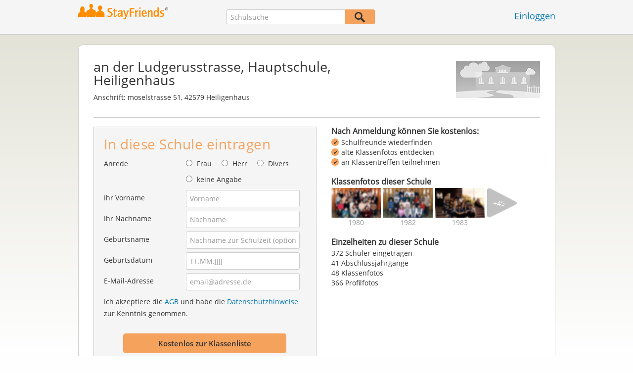

--- FILE ---
content_type: text/html;charset=UTF-8
request_url: https://www.stayfriends.de/Schule/Heiligenhaus/Hauptschule/an-der-Ludgerusstrasse-S-UR2-S
body_size: 30086
content:
 



























	




<!DOCTYPE html>
<html class="no-js regVar68   " lang="de_DE">
<head>

	<!-- Google Tag Manager -->
	<script>(function(w,d,s,l,i){w[l]=w[l]||[];w[l].push({'gtm.start':
			new Date().getTime(),event:'gtm.js'});var f=d.getElementsByTagName(s)[0],
		j=d.createElement(s),dl=l!='dataLayer'?'&l='+l:'';j.async=true;j.src=
		'https://www.googletagmanager.com/gtm.js?id='+i+dl;f.parentNode.insertBefore(j,f);
	})(window,document,'script','dataLayer','GTM-PWTC9K9');</script>
	<!-- End Google Tag Manager -->

	<meta charset="utf-8">

	
	
		
			<!-- vm workaround meta tags -->
			<title>an der Ludgerusstrasse, Hauptschule, Heiligenhaus</title>
			<meta name="description" content="an der Ludgerusstrasse, Hauptschule, Heiligenhaus (Hauptschule), moselstrasse 51 42579 Heiligenhaus: 372 Personen mit Profilfotos, 372 E-Mail-Adressen hinterlegt,  Abschlussjahrg&auml;nge mit Klassenfotos und Klassentreffen.">
			<meta name="keywords" content="an der Ludgerusstrasse, Hauptschule, Heiligenhaus,Hauptschule Heiligenhaus,Hauptschule moselstrasse 51,Hauptschule 42579 Heiligenhaus,372 ehemalige Sch&uuml;ler">
			
				
				
					<meta name="robots" content="index,follow">
				
			
		
		
		
		
		
	

	<meta http-equiv="X-UA-Compatible" content="IE=edge,chrome=1">
	<meta name="viewport" content="width=1024,initial-scale=1.0">
	<meta name="apple-mobile-web-app-capable" content="yes">
	<meta name="google-site-verification" content="ghkqUIyEFI_LQeDnfcwgm-zCZf-desCkQSHS5CJrGmw">

	<link rel="apple-touch-icon" type="image/png" href="/i/de/apple-touch-icon.png">
	
	
	

	
	<link rel="search" type="application/opensearchdescription+xml" href="/omni" />

	
	
	
		<link rel="canonical" href="https://www.stayfriends.de/Schule/Heiligenhaus/Hauptschule/an-der-Ludgerusstrasse-S-UR2-S" />
	

	

	<meta property="fb:app_id" content="180899855319409">
	
	
	
	<link type="text/css" rel="stylesheet" href="/js/bootstrap/3.3.1/css/bootstrap.min.css">
	<link type="text/css" rel="stylesheet" href="//code.jquery.com/ui/1.13.2/themes/smoothness/jquery-ui.css" />
	<link type="text/css" rel="stylesheet" href="//maxcdn.bootstrapcdn.com/font-awesome/4.7.0/css/font-awesome.min.css" integrity="sha384-wvfXpqpZZVQGK6TAh5PVlGOfQNHSoD2xbE+QkPxCAFlNEevoEH3Sl0sibVcOQVnN" crossorigin="anonymous">
	<link type="text/css" rel="stylesheet" href="/css/sayt.css?202601201509" />
	<link type="text/css" rel="stylesheet" href="/css/generated/css/public/v2/public.css?202601201509">
	<style type="text/css">
			body.nostalgicHP section#body div.listview-block .row .col { }
			body.nostalgicHP section#body div.listview-block .row .col.col-1 { float: right; padding-left: 30px; }
			body.nostalgicHP section#body div.listview-block .row .col.col-2 { float: left; }
			body.nostalgicHP section#body #registrationForm h2 { margin-top: 10px; margin-bottom: 20px; }
			body.nostalgicHP section#body #registrationForm button { margin-top: 20px; margin-bottom: 20px; }

		</style>

	
	
		<!-- STRÖER META-TAG start -->
	
	<script type="text/javascript" src="//cdn.stroeerdigitalgroup.de/metatag/live/stayfriends/metaTag.min.js"></script>
		<script type="text/javascript">
		SDG.Publisher.addKeyValue('gender', "w");
		SDG.Publisher.addKeyValue('age', "18-19");
		
		SDG.Publisher.loadAllSlots(true);
		SDG.Publisher.finalizeSlots();
	</script>
	<script type="text/javascript">
		(function () {
			window._adexc = window._adexc || [];
			window._adexc.push(['/285/5184/', 'ut', '_kv', {
				'stayfriends_socio_age': 0, // number, 18-100
				'stayfriends_socio_gender': "female" // string, male/female/diverse
			}]);
		})();
	</script>
	<!-- STRÖER META-TAG end-->

	
	
	<script type="text/javascript">
		function loadPrivacyManagerModal() {
			window._sp_.gdpr.loadPrivacyManagerModal(547712, 'vendors');
		}
	</script>
	
	<script type="text/javascript" src="/js/libs/misc/modernizr-2.8.3.min.js"></script>
	<script type="text/javascript" src="/js/jquery/2023/jquery-3.7.1.min.js"></script>
	<script type="text/javascript" src="/js/jquery/2023/jquery-ui-1.13.2.min.js"></script>
	<script src="https://code.jquery.com/jquery-migrate-3.4.1.js"></script>
	<script type="text/javascript" src="/js/sayt.js?202601201509"></script>
	


	<script type="text/javascript" src="/mobilemember/js/framework/console.js?202601201509"></script>

	
	<script type="text/javascript" src="/js/sf_public.js?202601201509"></script>
	<script type="text/javascript" src="/js/public/ibl.js?202601201509"></script>

	<script>

			$(document).ready(function() {
				// toggle decade
				$(document).on("click", ".action-show-decade", function(event) {
					event.preventDefault();

					// reset
					$("#reg-alumnis div.decade.active").removeClass("active");

					// set
					$(this).parent().addClass("active");
				});

				$(document).on("click", ".action-show-gradyear", function(event) {
					event.preventDefault();

					var $decade = $(this).parents(".decade-content");

					// reset
					$decade.find(".action-show-gradyear.active, .affiliations.active").removeClass("active");

					// set
					var gradyear = $(this).data("gradyear");
					$(this).addClass("active");
					$("#aff-" + gradyear).addClass("active");
				});

				$(document).on("click", ".action-enter-gradyear", function(event) {
					event.preventDefault();

					var gradyear = $(this).data("gradyear");
					var isGuessingPossible = $(this).data("guessable");
					$("input#F_endYear").val(gradyear);

					if(isGuessingPossible) {
						var schoolId = $(this).data("schoolid");
						var schoolTypeId = $(this).data("schooltypeid");
						$("input[name='endYear']").val(gradyear);
						$.ajax({
							url: "/guessing/startyear?schoolId=" + schoolId + "&schooltype=" + schoolTypeId + "&gradyear=" + gradyear,
							dataType: "json",
							method: "POST",
							success: function(data, textStatus, jqXHR) {
								var startyear = data.startYear;
								if(startyear > 0) {
									$("input[name='startYear']").val(startyear);
								}
							}
						});
					}
				});

				$(document).on("click", ".action-toggle-graduation", function(event) {
					event.preventDefault();
					$("#toggle-wrapper").toggleClass("show-gradyears");
				});

				$(document).on("click", ".action-close i, .action-furtherSchools", function(event) {
					event.preventDefault();
					$("#furtherSchools").toggleClass("active");
				});

				$(document).on("click", ".action-show-as-overlay", function(event) {
					event.preventDefault();
					
					var href = $(this).attr("overlay-href");
					$.ajax({
						url: href,
						dataType: "json",
						success: function(data, textStatus, jqXHR) {
							$("#overlay-content-scroller").html(data.html);
							$("body").addClass("show-overlay");
							resizeOverlayBox();
						}
					});
				});
				$(document).on("click", ".action-hide", function(event) {
					event.preventDefault();
					$("body").removeClass("show-overlay");
				});

				var resizeOverlayBox = function() {
					var margin = 80;
					var maxHeight = $(window).innerHeight() - 2 * margin;
					$("body.show-overlay #overlay-content").css({"marginTop": margin + "px", "marginBottom": margin + "px", "height": maxHeight + "px"});
				};
				$(window).on("resize", resizeOverlayBox);

				$(document).on("change", "input#C_leftEarlier_true", function(event) {
					if ($(this).is(":checked")) {
						$("form#registrationForm .group.g_gradYear").addClass("leftEarlier");
						$("form#registrationForm .group.g_gradYear + div.error").show();
					} else {
						$("form#registrationForm .group.g_gradYear").removeClass("leftEarlier");
						$("form#registrationForm .group.g_gradYear + div.error").hide();
					}
				});

			});
		</script>
	
</head>







<body class="site1 fixedHeader nostalgicHP publicschoolpage regVar60"  data-event-category='PSP Large' true data-event-double='true'>
	<!-- Google Tag Manager (noscript) -->
	<noscript>
		<iframe src="https://www.googletagmanager.com/ns.html?id=GTM-PWTC9K9" height="0" width="0" style="display:none;visibility:hidden"></iframe>
	</noscript>
	<!-- End Google Tag Manager (noscript) -->
	<div id="sticky-footer-wrapper" class="remodal-bg">
		<header>
			
			









	



<div class="content">
	
	
	
	
	
	
	
		
		
			
		
	

	<a href="/" id="logo" title="StayFriends - Ehemalige Schulfreunde wiederfinden" class="" data-event-category="Header" data-event-action="Click" data-event-label="RegVar68 - Click StayFriends Logo Link To Homepage">
		<img src="/i/logo/de/logo_no_text@2x.png" height="33" alt="StayFriends - Ehemalige Schulfreunde wiederfinden" />
	</a>

	<div id="releaseInfo">
		
	</div>

	
		<form action="/personensuche" method="post" id="pps">
			
				
				
					
						
						
							
							
						
					
					<input type="text"
						   name="searchedSchoolOrCity"
						   id="pps_input"
						   value=""
						   placeholder="Schulsuche"
						   class="sayt event-filled event-saytstart event-saytselect clearable "
						   data-event-category="Header"
						   data-event-action="Onfocus"
						   data-event-label="RegVar68 - Onfocus School Search In Header"
						   data-result-event-category="Header"
						   data-result-event-action="Click"
						   data-result-event-label="RegVar68 - Click School Search Suggestion In Header"
						/><button type="submit" class="" data-event-category="Header" data-event-action="Click" data-event-label="RegVar68 - Click School Search Button In Header"></button>
					<input type="hidden" name="searchedName" value="" />
				
			
		</form>
	
	
	<!-- showLogin: true -->
	
		<div id="login">
			
			
			<a href="/login" class="" data-event-category="Header" data-event-action="Click" data-event-label="RegVar68 - Click Link Einloggen In Header">Einloggen</a>
		</div>
	
	
	<!-- showLoginContainer: false -->
	
		
	<script type="text/javascript">
		$("#loginForm input[name='email']").trigger("focus");
		
		
		$(document).ready(function() {
			$("#pps, #pps-snippet").on('submit', function(event) {
				var text = $("#pps_input").data("school_url");
				var url = "/personensuche";
				
				/* String.trim in IE starts at version 9 - we support IE up from 8 */
				if ($.trim(text).length > 5) {
					event.preventDefault();
					url = text;
				}
				
				window.location.href = url;
			});
			
			if (typeof $.fn.sayt !== "undefined") {
				$("#pps_input, #pps-snippet-input").sayt({
					ajaxUrl       : "/search/sayt/ajax",
					simple        : true,
					defaults      : [],
					openCallback  : function(ev) {
						// self.Tracking.data.sayt.activated = true;
					},
					selectCallback: function(ev) {
						window.location.href = ev.url;
					},
					focusCallback : function(ev) {
						$("#pps_input").data("school_url", ev.url);
					}
				});
			}
		});
	</script>



</div>


		</header>
		<section id="body">
			

		<div class="content" vocab="http://schema.org/" typeof="HighSchool">
			<div id="overlay">
				<div id="overlay-content">
					<i class="fa fa-times action-hide"></i>

					<div id="overlay-content-scroller">
					</div>
				</div>
			</div>

			<div class="block listview-block listview-block-white clearfix" id="toggle-wrapper">
				<div class="school-header">
					
					
					
					
					
					
					
					
					

					
						
						
							
						
					

					
					<div class="schoolheader-content-top">
						<div class="schoolname">
							<h1 property="name">an der Ludgerusstrasse, Hauptschule, Heiligenhaus</h1>
						</div>
                        
						
							<div class="schoolheader-location" property="address" typeof="PostalAddress">
									
								
									
										<span>Anschrift:</span>
										<span property="streetAddress">moselstrasse 51</span>, <span property="postalCode">42579</span> <span property="addressLocality">Heiligenhaus</span><br />
									
									
								
							</div>
						

						
						<div class="schoolheader-image" style="background-image: url(/i/public/170x75_school_ummy_2017.png" role="img" aria-label="Foto an der Ludgerusstrasse"></div>
					</div>

					<div class="schoolheader-content-bottom" >
						<div class="schoolname-history">
							
						</div>
						
						
					</div>

                    

				</div>


				<div class="clearfix row">
					<div class="col col-1">
						<!-- SF-42315 -->
						<div class="value-proposition">
							<h3>Nach Anmeldung können Sie kostenlos:</h3>
							
							<ul>
								<li>Schulfreunde wiederfinden</li>
								<li>alte Klassenfotos entdecken</li>
								<li>an Klassentreffen teilnehmen</li>
							</ul>
						</div>
						
						<!-- school photos -->
                        
							<div class="box schoolPhotosWrap">
								<h3><strong>Klassenfotos dieser Schule</strong></h3>

								
								<ul class="schoolPhotos clearfix" aria-label="Bilder-Collage Klassenfotos dieser Schule">
                                    
										
											<li class="classphoto-1" >
												<a role="img" tabindex="-1" href="#" style="background-image: url(https://images.stayfriends.de/img1/695da200/3e3d8974bd2d67cb/000c23090703817031095.jpg)"><span>1980</span></a>
											</li>
										
									
										
											<li class="classphoto-2" >
												<a role="img" tabindex="-1" href="#" style="background-image: url(https://images.stayfriends.de/img1/695da200/072e5765fc0a7b56/0024e5072092d530313f3.jpg)"><span>1982</span></a>
											</li>
										
									
										
											<li class="classphoto-3" >
												<a role="img" tabindex="-1" href="#" style="background-image: url(https://images.stayfriends.de/img1/695da200/5022a3b3eaf8b67e/00268607051780e0315f1.jpg)"><span>1983</span></a>
											</li>
										
									
										
									
										
									
										
									
										
									
										
									
										
									
										
									
										
									
										
									
										
									
										
									
										
									
										
									
										
									
										
									
										
									
										
									
										
									
										
									
										
									
										
									
										
									
										
									
										
									
										
									
										
									
										
									
										
									
										
									
										
									
										
									
										
									
										
									
										
									
										
									
										
									
										
									
										
									
										
									
										
									
										
									
										
									
										
									
										
									
										
									

                                    
										<li class="classphoto-count">
											<a href="#" tabindex="-1">
                                                <span>+45</span>
											</a>
										</li>
									
								</ul>
							</div><!-- /end .schoolPhotosWrap -->
						
						<!-- school photos -->

						<!-- alumni chart -->
						
						<!-- alumni chart -->

						<!-- additionalInformation -->
						
                        
							<div class="box additionalInformationWrap">
								<h3>Einzelheiten zu dieser Schule</h3>
								
								<ul class="additionalInformation">
									
										<li class="toggle-graduation">
											<a href="#" class="action-toggle-graduation action-show-regform">An dieser Schule eintragen</a>
											<a href="#" class="action-toggle-graduation action-show-graduation">
												372 Schüler eingetragen
											</a>
										</li>
									

									
										<li>
											41 Abschlussjahrgänge
										</li>
									

                                    
										<li>
											48 Klassenfotos
										</li>
									

									
									
										
										
											
											
												<li>366 Profilfotos</li>
											
										
									
								</ul>
							</div>
						
						<!-- additionalInformation -->
					</div>

					<div class="col col-2">
						<div id="reg-form" class="box">
							

<script type="text/javascript" src="/js/public/email-domain-validation.js"></script>




	
	
		
	



<form method="post" action="/Schule/Heiligenhaus/Hauptschule/an-der-Ludgerusstrasse-S-UR2-S" id="registrationForm">
	<h2>In diese Schule eintragen</h2>
	

	<div class="group  g_gender fieldMandatory i ">
	<label for="F_gender">Anrede</label>
	
		
		
		
			
			
		
	<div class="field fieldtype_radio field_gender_FEMALE ">
			<input type="radio" id="R_gender_FEMALE" name="gender"   value="FEMALE"   class="event-focus" data-event-category="" data-event-action="Onfocus Field" data-event-label="Gender" />
			<label for="R_gender_FEMALE" class="">Frau</label>
		</div>
	<div class="field fieldtype_radio field_gender_MALE ">
			<input type="radio" id="R_gender_MALE" name="gender"   value="MALE"   class="event-focus" data-event-category="" data-event-action="Onfocus Field" data-event-label="Gender" />
			<label for="R_gender_MALE" class="">Herr</label>
		</div>
	<div class="field fieldtype_radio field_gender_DIVERSE ">
			<input type="radio" id="R_gender_DIVERSE" name="gender"   value="DIVERSE"   class="event-focus" data-event-category="" data-event-action="Onfocus Field" data-event-label="Gender" />
			<label for="R_gender_DIVERSE" class="">Divers</label>
		</div>
	<div class="field fieldtype_radio field_gender_NONE ">
			<input type="radio" id="R_gender_NONE" name="gender"   value="NONE"   class="event-focus" data-event-category="" data-event-action="Onfocus Field" data-event-label="Gender" />
			<label for="R_gender_NONE" class="">keine Angabe</label>
		</div>
	</div>


	
	<div class="group  g_firstName fieldMandatory i g_firstname">
	<label for="F_firstName" class="">Ihr Vorname<span class="mandatory">*</span></label>
	<input data-event-action="Onfocus Field" type="text" data-event-label="First Name" name="firstName" id="F_firstName" placeholder="Vorname" value="" class="event-focus" /></div>


	<div class="group  g_lastName fieldMandatory i g_lastname">
	<label for="F_lastName" class="">Ihr Nachname<span class="mandatory">*</span></label>
	<input data-event-action="Onfocus Field" type="text" data-event-label="Last Name" name="lastName" id="F_lastName" placeholder="Nachname" value="" class="event-focus" /></div>


	<div class="group  g_birthName i g_birthname">
	<label for="F_birthName" class="">Geburtsname<span class="notMandatory">(optional)</span></label>
	<input data-event-action="Onfocus Field" type="text" data-event-label="Birth Name" name="birthName" id="F_birthName" placeholder="Nachname zur Schulzeit (optional)" value="" class="event-focus" /></div>


	<div class="group  g_birthDate fieldMandatory i g_birthDate">
	<label for="F_birthDate" class="">Geburtsdatum<span class="mandatory">*</span></label>
	<input data-event-action="Onfocus Field" type="text" data-event-label="Birth Date" name="birthDate" id="F_birthDate" placeholder="TT.MM.JJJJ" value="" class="event-focus" /></div>


	
	
        
			<input type="hidden" name="startYear" value="" />

			<input type="hidden" name="endYear" value="" />

			<input type="hidden" name="gradYear" value="" />

		
		
		
	
	
	<div class="group  g_eMail fieldMandatory i g_email">
	<label for="F_eMail" class="">E-Mail-Adresse<span class="mandatory">*</span></label>
	<input data-event-action="Onfocus Field" type="email" autocapitalize="off" autocorrect="off" data-event-label="E-Mail Address" name="eMail" id="F_eMail" placeholder="email@adresse.de" value="" class="event-focus" /></div>


    
    
        
    
	<div class="group  g_acceptedTC i g_acceptTermsOfBusiness">
	
		
	<div class="field clearfix">
			<input type="checkbox" id="C_acceptedTC_true" name="acceptedTC" value="true"  class="event-focus hidden" data-event-category="" data-event-action="Onfocus Field" data-event-label="AGB" />
			<label for="C_acceptedTC_true" class="">
			Ich akzeptiere die <a href="/static/generalConditions" overlay-href="/j/ViewController?action=accordionGeneralConditions" class="action-show-as-overlay">AGB</a> und habe die <a href="/static/dataProtection" overlay-href="/j/ViewController?action=accordionPrivacy" class="action-show-as-overlay">Datenschutzhinweise</a> zur Kenntnis genommen.
		</label>
		</div>
	</div>



	
		
			<button id="regButton" type="button" class="button cssButtonBig event-click" data-event-action="Click Button" data-event-label="Form Button" onclick="validateMailDomain('psp')"><span>Kostenlos zur Klassenliste</span></button>
		
		
	
</form>


	<div id="email-validation-wrapper" >
		<div id="email-validation-window">
			<div class="email-headline">Ihre angegebene E-Mail-Adresse:</div>
			<div id="old-email" class="email-error"></div>
			<div class="sub-headline">Meinten Sie vielleicht?</div>
			<div id="new-email"></div>
			<div class="button-group">
				<a onclick="closeEmailModal('psp')">Nein</a>
				<button class="cssButtonSmall" type="button" onclick="updateFormData('psp')">Ja, bitte korrigieren</button>
			</div>
		</div>
	</div>


						</div>

						<div id="reg-alumnis" class="box">
							<h2 style="font-weight: normal; font-size: 16px; padding: inherit; margin: 0 0 4px 0; line-height: 1.1;"><b>Abschlussjahrgänge</b> mit eingetragenen Schülern</h2>

							
								<div class="decade">
									<a href="#" class="action-show-decade">
										1961 - 1970

										<span>
											23 Personen
										</span>
									</a>

									<div class="decade-content">
										<ul class="clearfix gradyears">
											
												<li><a href="#" class="action-show-gradyear active" data-gradyear="1962">1962</a></li>
											
												<li><a href="#" class="action-show-gradyear " data-gradyear="1964">1964</a></li>
											
												<li><a href="#" class="action-show-gradyear " data-gradyear="1966">1966</a></li>
											
												<li><a href="#" class="action-show-gradyear " data-gradyear="1967">1967</a></li>
											
												<li><a href="#" class="action-show-gradyear " data-gradyear="1968">1968</a></li>
											
												<li><a href="#" class="action-show-gradyear " data-gradyear="1969">1969</a></li>
											
												<li><a href="#" class="action-show-gradyear " data-gradyear="1970">1970</a></li>
											
										</ul>

										
											<div class="affiliations active" id="aff-1962">
												<ul>
													
															<li>
																<div property="alumni" typeof="Person">
																	<a property="sameAs" href="/Personen/Heiligenhaus/Ellen-Kloepper-P-1Z9HY-P">Ellen Klöpper</a>
																</div>
															</li>
													
													<li class="hint">Einige Personen möchten nur für StayFriends-Mitglieder sichtbar sein.</li>
												</ul>

												<a href="#" class="action-enter-gradyear action-toggle-graduation cssButtonNormal"
												   data-gradyear="1962"
                                                   data-guessable="true"
                                                   data-schoolid="39854"
                                                   data-schooltypeid="6">
													In diesen Jahrgang eintragen
												</a>
											</div>
										
											<div class="affiliations " id="aff-1964">
												<ul>
													
															<li>
																<div property="alumni" typeof="Person">
																	<a property="sameAs" href="/Personen/Heiligenhaus/Gerd-Kistmacher-P-O0EF-P">Gerd Kistmacher</a>
																</div>
															</li>
													
															<li>
																<div property="alumni" typeof="Person">
																	<a property="sameAs" href="/Personen/Heiligenhaus/Klaus-Pfeffer-P-5JN4Z-P">Klaus Pfeffer</a>
																</div>
															</li>
													
													<li class="hint">Einige Personen möchten nur für StayFriends-Mitglieder sichtbar sein.</li>
												</ul>

												<a href="#" class="action-enter-gradyear action-toggle-graduation cssButtonNormal"
												   data-gradyear="1964"
                                                   data-guessable="true"
                                                   data-schoolid="39854"
                                                   data-schooltypeid="6">
													In diesen Jahrgang eintragen
												</a>
											</div>
										
											<div class="affiliations " id="aff-1966">
												<ul>
													
															<li>
																<div property="alumni" typeof="Person">
																	<a property="sameAs" href="/Personen/Heiligenhaus/Armin-Frey-P-9ITIA-P">Armin Frey</a>
																</div>
															</li>
													
															<li>
																<div property="alumni" typeof="Person">
																	<a property="sameAs" href="/Personen/Heiligenhaus/Benno-Kreilmann-P-QDLAV-P">Benno Kreilmann</a>
																</div>
															</li>
													
													<li class="hint">Einige Personen möchten nur für StayFriends-Mitglieder sichtbar sein.</li>
												</ul>

												<a href="#" class="action-enter-gradyear action-toggle-graduation cssButtonNormal"
												   data-gradyear="1966"
                                                   data-guessable="true"
                                                   data-schoolid="39854"
                                                   data-schooltypeid="6">
													In diesen Jahrgang eintragen
												</a>
											</div>
										
											<div class="affiliations " id="aff-1967">
												<ul>
													
															<li>
																<div property="alumni" typeof="Person">
																	<a property="sameAs" href="/Personen/Heiligenhaus/Armin-Frey-P-PYNBE-P">Armin Frey</a>
																</div>
															</li>
													
															<li>
																<div property="alumni" typeof="Person">
																	<a property="sameAs" href="/Personen/Heiligenhaus/Bernd-Rosenberger-P-P5VUC-P">Bernd Rosenberger</a>
																</div>
															</li>
													
															<li>
																<div property="alumni" typeof="Person">
																	<a property="sameAs" href="/Personen/Heiligenhaus/Bernd-Thoeren-P-QUSQJ-P">Bernd Thören</a>
																</div>
															</li>
													
															<li>
																<div property="alumni" typeof="Person">
																	<a property="sameAs" href="/Personen/Heiligenhaus/Burkhard-Kumm-P-JYM4C-P">Burkhard Kumm</a>
																</div>
															</li>
													
															<li>
																<div property="alumni" typeof="Person">
																	<a property="sameAs" href="/Personen/Heiligenhaus/Hans-F.-Niebler-P-JIGT-P">Hans F. Niebler</a>
																</div>
															</li>
													
													<li class="hint">Einige Personen möchten nur für StayFriends-Mitglieder sichtbar sein.</li>
												</ul>

												<a href="#" class="action-enter-gradyear action-toggle-graduation cssButtonNormal"
												   data-gradyear="1967"
                                                   data-guessable="true"
                                                   data-schoolid="39854"
                                                   data-schooltypeid="6">
													In diesen Jahrgang eintragen
												</a>
											</div>
										
											<div class="affiliations " id="aff-1968">
												<ul>
													
															<li>
																<div property="alumni" typeof="Person">
																	<a property="sameAs" href="/Personen/Heiligenhaus/Gisela-Teng-P-AAIX7-P">Gisela Teng</a>
																</div>
															</li>
													
															<li>
																<div property="alumni" typeof="Person">
																	<a property="sameAs" href="/Personen/Heiligenhaus/Manfred-Burchert-P-DM5OY-P">Manfred Burchert</a>
																</div>
															</li>
													
															<li>
																<div property="alumni" typeof="Person">
																	<a property="sameAs" href="/Personen/Heiligenhaus/Michael-Raff-P-DBW73-P">Michael Raff</a>
																</div>
															</li>
													
													<li class="hint">Einige Personen möchten nur für StayFriends-Mitglieder sichtbar sein.</li>
												</ul>

												<a href="#" class="action-enter-gradyear action-toggle-graduation cssButtonNormal"
												   data-gradyear="1968"
                                                   data-guessable="true"
                                                   data-schoolid="39854"
                                                   data-schooltypeid="6">
													In diesen Jahrgang eintragen
												</a>
											</div>
										
											<div class="affiliations " id="aff-1969">
												<ul>
													
															<li>
																<div property="alumni" typeof="Person">
																	<a property="sameAs" href="/Personen/Heiligenhaus/Bernd-Steegmann-P-98TX4-P">Bernd Steegmann</a>
																</div>
															</li>
													
															<li>
																<div property="alumni" typeof="Person">
																	<a property="sameAs" href="/Personen/Heiligenhaus/Erhard-Hetzel-P-MMKLU-P">Erhard Hetzel</a>
																</div>
															</li>
													
															<li>
																<div property="alumni" typeof="Person">
																	<a property="sameAs" href="/Personen/Heiligenhaus/Gerhard-Urban-P-BQLA5-P">Gerhard Urban</a>
																</div>
															</li>
													
															<li>
																<div property="alumni" typeof="Person">
																	<a property="sameAs" href="/Personen/Heiligenhaus/Hans-Joachim-Gruben-P-GICAP-P">Hans-Joachim Gruben</a>
																</div>
															</li>
													
															<li>
																<div property="alumni" typeof="Person">
																	<a property="sameAs" href="/Personen/Heiligenhaus/Hans-Juergen-Duebbers-P-DC7K7-P">Hans-Jürgen Dübbers</a>
																</div>
															</li>
													
															<li>
																<div property="alumni" typeof="Person">
																	<a property="sameAs" href="/Personen/Heiligenhaus/Heidi-Schmidt-P-NGAA3-P">Heidi Schmidt</a>
																</div>
															</li>
													
															<li>
																<div property="alumni" typeof="Person">
																	<a property="sameAs" href="/Personen/Heiligenhaus/Klaus-Peter-Orlowski-P-EDK1Z-P">Klaus Peter Orlowski</a>
																</div>
															</li>
													
													<li class="hint">Einige Personen möchten nur für StayFriends-Mitglieder sichtbar sein.</li>
												</ul>

												<a href="#" class="action-enter-gradyear action-toggle-graduation cssButtonNormal"
												   data-gradyear="1969"
                                                   data-guessable="true"
                                                   data-schoolid="39854"
                                                   data-schooltypeid="6">
													In diesen Jahrgang eintragen
												</a>
											</div>
										
											<div class="affiliations " id="aff-1970">
												<ul>
													
															<li>
																<div property="alumni" typeof="Person">
																	<a property="sameAs" href="/Personen/Heiligenhaus/Heike-Grothe-P-D7A5W-P">Heike Grothe</a>
																</div>
															</li>
													
															<li>
																<div property="alumni" typeof="Person">
																	<a property="sameAs" href="/Personen/Heiligenhaus/Juergen-Caspari-P-3JHEW-P">Jürgen Caspari</a>
																</div>
															</li>
													
															<li>
																<div property="alumni" typeof="Person">
																	<a property="sameAs" href="/Personen/Heiligenhaus/Norbert-Budahn-P-CKMI8-P">Norbert Budahn</a>
																</div>
															</li>
													
													<li class="hint">Einige Personen möchten nur für StayFriends-Mitglieder sichtbar sein.</li>
												</ul>

												<a href="#" class="action-enter-gradyear action-toggle-graduation cssButtonNormal"
												   data-gradyear="1970"
                                                   data-guessable="true"
                                                   data-schoolid="39854"
                                                   data-schooltypeid="6">
													In diesen Jahrgang eintragen
												</a>
											</div>
										
									</div>
								</div>
							
								<div class="decade">
									<a href="#" class="action-show-decade">
										1971 - 1980

										<span>
											120 Personen
										</span>
									</a>

									<div class="decade-content">
										<ul class="clearfix gradyears">
											
												<li><a href="#" class="action-show-gradyear active" data-gradyear="1971">1971</a></li>
											
												<li><a href="#" class="action-show-gradyear " data-gradyear="1972">1972</a></li>
											
												<li><a href="#" class="action-show-gradyear " data-gradyear="1973">1973</a></li>
											
												<li><a href="#" class="action-show-gradyear " data-gradyear="1974">1974</a></li>
											
												<li><a href="#" class="action-show-gradyear " data-gradyear="1975">1975</a></li>
											
												<li><a href="#" class="action-show-gradyear " data-gradyear="1976">1976</a></li>
											
												<li><a href="#" class="action-show-gradyear " data-gradyear="1977">1977</a></li>
											
												<li><a href="#" class="action-show-gradyear " data-gradyear="1978">1978</a></li>
											
												<li><a href="#" class="action-show-gradyear " data-gradyear="1979">1979</a></li>
											
												<li><a href="#" class="action-show-gradyear " data-gradyear="1980">1980</a></li>
											
										</ul>

										
											<div class="affiliations active" id="aff-1971">
												<ul>
													
															<li>
																<div property="alumni" typeof="Person">
																	<a property="sameAs" href="/Personen/Heiligenhaus/Elvira-Gloazzo-P-3SOEM-P">Elvira Gloazzo</a>
																</div>
															</li>
													
															<li>
																<div property="alumni" typeof="Person">
																	<a property="sameAs" href="/Personen/Heiligenhaus/Juergen-Koerner-P-DC4LY-P">Jürgen Körner</a>
																</div>
															</li>
													
															<li>
																<div property="alumni" typeof="Person">
																	<a property="sameAs" href="/Personen/Heiligenhaus/Katja-Sinzig-P-FEEQQ-P">Katja Sinzig</a>
																</div>
															</li>
													
															<li>
																<div property="alumni" typeof="Person">
																	<a property="sameAs" href="/Personen/Heiligenhaus/Martina-Weger-P-MFLL0-P">Martina Weger</a>
																</div>
															</li>
													
													<li class="hint">Einige Personen möchten nur für StayFriends-Mitglieder sichtbar sein.</li>
												</ul>

												<a href="#" class="action-enter-gradyear action-toggle-graduation cssButtonNormal"
												   data-gradyear="1971"
                                                   data-guessable="true"
                                                   data-schoolid="39854"
                                                   data-schooltypeid="6">
													In diesen Jahrgang eintragen
												</a>
											</div>
										
											<div class="affiliations " id="aff-1972">
												<ul>
													
															<li>
																<div property="alumni" typeof="Person">
																	<a property="sameAs" href="/Personen/Heiligenhaus/Brigitte-Lindemann-P-JUWFT-P">Brigitte Lindemann</a>
																</div>
															</li>
													
															<li>
																<div property="alumni" typeof="Person">
																	<a property="sameAs" href="/Personen/Heiligenhaus/Dirk-Jeners-P-43UMK-P">Dirk Jeners</a>
																</div>
															</li>
													
															<li>
																<div property="alumni" typeof="Person">
																	<a property="sameAs" href="/Personen/Heiligenhaus/Elke-Doerdelmann-P-2GZ0W-P">Elke Dördelmann</a>
																</div>
															</li>
													
															<li>
																<div property="alumni" typeof="Person">
																	<a property="sameAs" href="/Personen/Heiligenhaus/Elvira-Gloazzo-P-3SOEM-P">Elvira Gloazzo</a>
																</div>
															</li>
													
															<li>
																<div property="alumni" typeof="Person">
																	<a property="sameAs" href="/Personen/Heiligenhaus/Hans-Nickel-P-5CS7Z-P">Hans Nickel</a>
																</div>
															</li>
													
															<li>
																<div property="alumni" typeof="Person">
																	<a property="sameAs" href="/Personen/Heiligenhaus/Karin-Beyer-P-CZ2LF-P">Karin Beyer</a>
																</div>
															</li>
													
															<li>
																<div property="alumni" typeof="Person">
																	<a property="sameAs" href="/Personen/Heiligenhaus/Max-Kompalik-P-4L543-P">Max Kompalik</a>
																</div>
															</li>
													
															<li>
																<div property="alumni" typeof="Person">
																	<a property="sameAs" href="/Personen/Heiligenhaus/Monika-Toma-P-AXR6G-P">Monika Toma</a>
																</div>
															</li>
													
															<li>
																<div property="alumni" typeof="Person">
																	<a property="sameAs" href="/Personen/Heiligenhaus/Peter-Peterson-P-9B0IM-P">Peter Peterson</a>
																</div>
															</li>
													
															<li>
																<div property="alumni" typeof="Person">
																	<a property="sameAs" href="/Personen/Heiligenhaus/Petra-Maasshoff-P-DDZ65-P">Petra Maaßhoff</a>
																</div>
															</li>
													
															<li>
																<div property="alumni" typeof="Person">
																	<a property="sameAs" href="/Personen/Heiligenhaus/Udo-Werners-P-OL876-P">Udo Werners</a>
																</div>
															</li>
													
															<li>
																<div property="alumni" typeof="Person">
																	<a property="sameAs" href="/Personen/Heiligenhaus/Ute-Lukas-P-17YFI-P">Ute Lukas</a>
																</div>
															</li>
													
															<li>
																<div property="alumni" typeof="Person">
																	<a property="sameAs" href="/Personen/Heiligenhaus/Wolfgang-Marks-P-HV6SU-P">Wolfgang Marks</a>
																</div>
															</li>
													
															<li>
																<div property="alumni" typeof="Person">
																	<a property="sameAs" href="/Personen/Heiligenhaus/Wolfgang-Reim-P-62JV5-P">Wolfgang Reim</a>
																</div>
															</li>
													
													<li class="hint">Einige Personen möchten nur für StayFriends-Mitglieder sichtbar sein.</li>
												</ul>

												<a href="#" class="action-enter-gradyear action-toggle-graduation cssButtonNormal"
												   data-gradyear="1972"
                                                   data-guessable="true"
                                                   data-schoolid="39854"
                                                   data-schooltypeid="6">
													In diesen Jahrgang eintragen
												</a>
											</div>
										
											<div class="affiliations " id="aff-1973">
												<ul>
													
															<li>
																<div property="alumni" typeof="Person">
																	<a property="sameAs" href="/Personen/Heiligenhaus/Ekehard-Wolff-P-2I6I2-P">Ekehard Wolff</a>
																</div>
															</li>
													
															<li>
																<div property="alumni" typeof="Person">
																	<a property="sameAs" href="/Personen/Heiligenhaus/Ingrid-Knust-P-1M0AG-P">Ingrid Knust</a>
																</div>
															</li>
													
															<li>
																<div property="alumni" typeof="Person">
																	<a property="sameAs" href="/Personen/Heiligenhaus/Juergen-Bartels-P-5DH89-P">Jürgen Bartels</a>
																</div>
															</li>
													
															<li>
																<div property="alumni" typeof="Person">
																	<a property="sameAs" href="/Personen/Heiligenhaus/Ralf-Filter-P-83J1I-P">Ralf Filter</a>
																</div>
															</li>
													
															<li>
																<div property="alumni" typeof="Person">
																	<a property="sameAs" href="/Personen/Heiligenhaus/Sabine-Haarich-P-OB02N-P">Sabine Haarich</a>
																</div>
															</li>
													
															<li>
																<div property="alumni" typeof="Person">
																	<a property="sameAs" href="/Personen/Heiligenhaus/Werner-Wenzler-P-C4F3G-P">Werner Wenzler</a>
																</div>
															</li>
													
															<li>
																<div property="alumni" typeof="Person">
																	<a property="sameAs" href="/Personen/Heiligenhaus/Wolfgang-Steingens-P-9BMQU-P">Wolfgang Steingens</a>
																</div>
															</li>
													
															<li>
																<div property="alumni" typeof="Person">
																	<a property="sameAs" href="/Personen/Heiligenhaus/Wolfgang-Krueger-P-1G92D-P">Wolfgang Krüger</a>
																</div>
															</li>
													
															<li>
																<div property="alumni" typeof="Person">
																	<a property="sameAs" href="/Personen/Heiligenhaus/anton-packhaiser-P-3P1B7-P">anton packhaiser</a>
																</div>
															</li>
													
													<li class="hint">Einige Personen möchten nur für StayFriends-Mitglieder sichtbar sein.</li>
												</ul>

												<a href="#" class="action-enter-gradyear action-toggle-graduation cssButtonNormal"
												   data-gradyear="1973"
                                                   data-guessable="true"
                                                   data-schoolid="39854"
                                                   data-schooltypeid="6">
													In diesen Jahrgang eintragen
												</a>
											</div>
										
											<div class="affiliations " id="aff-1974">
												<ul>
													
															<li>
																<div property="alumni" typeof="Person">
																	<a property="sameAs" href="/Personen/Heiligenhaus/Anne-Carr-P-CP4EI-P">Anne Carr</a>
																</div>
															</li>
													
															<li>
																<div property="alumni" typeof="Person">
																	<a property="sameAs" href="/Personen/Heiligenhaus/Bernd-Steegmann-P-98TX4-P">Bernd Steegmann</a>
																</div>
															</li>
													
															<li>
																<div property="alumni" typeof="Person">
																	<a property="sameAs" href="/Personen/Heiligenhaus/Elvira-Kompalik-P-AW7HQ-P">Elvira Kompalik</a>
																</div>
															</li>
													
															<li>
																<div property="alumni" typeof="Person">
																	<a property="sameAs" href="/Personen/Heiligenhaus/Heike-Turna-P-OTQ1X-P">Heike Turna</a>
																</div>
															</li>
													
															<li>
																<div property="alumni" typeof="Person">
																	<a property="sameAs" href="/Personen/Heiligenhaus/Jutta-Rothe-P-1WD3S-P">Jutta Rothe</a>
																</div>
															</li>
													
															<li>
																<div property="alumni" typeof="Person">
																	<a property="sameAs" href="/Personen/Heiligenhaus/Juergen-Unbehend-P-DSA6D-P">Jürgen Unbehend</a>
																</div>
															</li>
													
															<li>
																<div property="alumni" typeof="Person">
																	<a property="sameAs" href="/Personen/Heiligenhaus/Martin-Wicher-P-KOZXR-P">Martin Wicher</a>
																</div>
															</li>
													
															<li>
																<div property="alumni" typeof="Person">
																	<a property="sameAs" href="/Personen/Heiligenhaus/Martina-Ahrweiler-P-RDC76-P">Martina Ahrweiler</a>
																</div>
															</li>
													
															<li>
																<div property="alumni" typeof="Person">
																	<a property="sameAs" href="/Personen/Heiligenhaus/Michael-Schmitz-P-9UM3D-P">Michael Schmitz</a>
																</div>
															</li>
													
															<li>
																<div property="alumni" typeof="Person">
																	<a property="sameAs" href="/Personen/Heiligenhaus/Norbert-Herzig-P-S6WTQ-P">Norbert Herzig</a>
																</div>
															</li>
													
															<li>
																<div property="alumni" typeof="Person">
																	<a property="sameAs" href="/Personen/Heiligenhaus/Norbert-Herzig-P-CRX1-P">Norbert Herzig</a>
																</div>
															</li>
													
															<li>
																<div property="alumni" typeof="Person">
																	<a property="sameAs" href="/Personen/Heiligenhaus/Peter-Otto-P-A8294-P">Peter Otto</a>
																</div>
															</li>
													
															<li>
																<div property="alumni" typeof="Person">
																	<a property="sameAs" href="/Personen/Heiligenhaus/Regine-Hueskes-P-4J03Y-P">Regine Hüskes</a>
																</div>
															</li>
													
															<li>
																<div property="alumni" typeof="Person">
																	<a property="sameAs" href="/Personen/Heiligenhaus/Sabine-Melchert-P-K5EL-P">Sabine Melchert</a>
																</div>
															</li>
													
															<li>
																<div property="alumni" typeof="Person">
																	<a property="sameAs" href="/Personen/Heiligenhaus/Wolfgang-Steingens-P-9BMQU-P">Wolfgang Steingens</a>
																</div>
															</li>
													
													<li class="hint">Einige Personen möchten nur für StayFriends-Mitglieder sichtbar sein.</li>
												</ul>

												<a href="#" class="action-enter-gradyear action-toggle-graduation cssButtonNormal"
												   data-gradyear="1974"
                                                   data-guessable="true"
                                                   data-schoolid="39854"
                                                   data-schooltypeid="6">
													In diesen Jahrgang eintragen
												</a>
											</div>
										
											<div class="affiliations " id="aff-1975">
												<ul>
													
															<li>
																<div property="alumni" typeof="Person">
																	<a property="sameAs" href="/Personen/Heiligenhaus/Andrea-Kahlau-P-QAB31-P">Andrea Kahlau</a>
																</div>
															</li>
													
															<li>
																<div property="alumni" typeof="Person">
																	<a property="sameAs" href="/Personen/Heiligenhaus/Elvira-Kompalik-P-AW7HQ-P">Elvira Kompalik</a>
																</div>
															</li>
													
															<li>
																<div property="alumni" typeof="Person">
																	<a property="sameAs" href="/Personen/Heiligenhaus/Frank-Degler-P-OZLHC-P">Frank Degler</a>
																</div>
															</li>
													
															<li>
																<div property="alumni" typeof="Person">
																	<a property="sameAs" href="/Personen/Heiligenhaus/Heidi-Vetter-P-ELDDF-P">Heidi Vetter</a>
																</div>
															</li>
													
															<li>
																<div property="alumni" typeof="Person">
																	<a property="sameAs" href="/Personen/Heiligenhaus/Holger-Bartels-P-5RHT9-P">Holger Bartels</a>
																</div>
															</li>
													
															<li>
																<div property="alumni" typeof="Person">
																	<a property="sameAs" href="/Personen/Heiligenhaus/Thomas-Wimmers-P-15RD3-P">Thomas Wimmers</a>
																</div>
															</li>
													
															<li>
																<div property="alumni" typeof="Person">
																	<a property="sameAs" href="/Personen/Heiligenhaus/Thomas-Mueller-P-1H2BJ-P">Thomas Müller</a>
																</div>
															</li>
													
													<li class="hint">Einige Personen möchten nur für StayFriends-Mitglieder sichtbar sein.</li>
												</ul>

												<a href="#" class="action-enter-gradyear action-toggle-graduation cssButtonNormal"
												   data-gradyear="1975"
                                                   data-guessable="true"
                                                   data-schoolid="39854"
                                                   data-schooltypeid="6">
													In diesen Jahrgang eintragen
												</a>
											</div>
										
											<div class="affiliations " id="aff-1976">
												<ul>
													
															<li>
																<div property="alumni" typeof="Person">
																	<a property="sameAs" href="/Personen/Heiligenhaus/Dirk-Schneider-P-COWDQ-P">Dirk Schneider</a>
																</div>
															</li>
													
															<li>
																<div property="alumni" typeof="Person">
																	<a property="sameAs" href="/Personen/Heiligenhaus/Gabriele-Zimmermann-P-QMZIT-P">Gabriele Zimmermann</a>
																</div>
															</li>
													
															<li>
																<div property="alumni" typeof="Person">
																	<a property="sameAs" href="/Personen/Heiligenhaus/Hans-Juergen-Strey-P-QDOZ1-P">Hans-Jürgen Strey</a>
																</div>
															</li>
													
															<li>
																<div property="alumni" typeof="Person">
																	<a property="sameAs" href="/Personen/Heiligenhaus/Manfred-Beduhn-P-AQIPQ-P">Manfred Beduhn</a>
																</div>
															</li>
													
															<li>
																<div property="alumni" typeof="Person">
																	<a property="sameAs" href="/Personen/Heiligenhaus/Marisita-Staerke-P-GMXRX-P">Marisita Stärke</a>
																</div>
															</li>
													
															<li>
																<div property="alumni" typeof="Person">
																	<a property="sameAs" href="/Personen/Heiligenhaus/Monika-Specht-P-9DZEZ-P">Monika Specht</a>
																</div>
															</li>
													
															<li>
																<div property="alumni" typeof="Person">
																	<a property="sameAs" href="/Personen/Heiligenhaus/Ralf-Kronenberg-P-8JHB3-P">Ralf Kronenberg</a>
																</div>
															</li>
													
															<li>
																<div property="alumni" typeof="Person">
																	<a property="sameAs" href="/Personen/Heiligenhaus/Uwe-Feldhoff-P-3YJBD-P">Uwe Feldhoff</a>
																</div>
															</li>
													
															<li>
																<div property="alumni" typeof="Person">
																	<a property="sameAs" href="/Personen/Heiligenhaus/Werner-Wenzler-P-C4F3G-P">Werner Wenzler</a>
																</div>
															</li>
													
													<li class="hint">Einige Personen möchten nur für StayFriends-Mitglieder sichtbar sein.</li>
												</ul>

												<a href="#" class="action-enter-gradyear action-toggle-graduation cssButtonNormal"
												   data-gradyear="1976"
                                                   data-guessable="true"
                                                   data-schoolid="39854"
                                                   data-schooltypeid="6">
													In diesen Jahrgang eintragen
												</a>
											</div>
										
											<div class="affiliations " id="aff-1977">
												<ul>
													
															<li>
																<div property="alumni" typeof="Person">
																	<a property="sameAs" href="/Personen/Heiligenhaus/Barbara-Krause-P-97V84-P">Barbara Krause</a>
																</div>
															</li>
													
															<li>
																<div property="alumni" typeof="Person">
																	<a property="sameAs" href="/Personen/Heiligenhaus/Chrissula-Siada-P-PNM58-P">Chrissula Siada</a>
																</div>
															</li>
													
															<li>
																<div property="alumni" typeof="Person">
																	<a property="sameAs" href="/Personen/Heiligenhaus/Dieter-Pleines-P-NO4LB-P">Dieter Pleines</a>
																</div>
															</li>
													
															<li>
																<div property="alumni" typeof="Person">
																	<a property="sameAs" href="/Personen/Heiligenhaus/Elke-Kirchhoff-P-CI96C-P">Elke Kirchhoff</a>
																</div>
															</li>
													
															<li>
																<div property="alumni" typeof="Person">
																	<a property="sameAs" href="/Personen/Heiligenhaus/Encarni-Fernandez-Perez-P-M6BTR-P">Encarni Fernandez Perez</a>
																</div>
															</li>
													
															<li>
																<div property="alumni" typeof="Person">
																	<a property="sameAs" href="/Personen/Heiligenhaus/Erika-Nowottny-P-JSV58-P">Erika Nowottny</a>
																</div>
															</li>
													
															<li>
																<div property="alumni" typeof="Person">
																	<a property="sameAs" href="/Personen/Heiligenhaus/Fredi-Pirslin-P-BMFHB-P">Fredi Pirslin</a>
																</div>
															</li>
													
															<li>
																<div property="alumni" typeof="Person">
																	<a property="sameAs" href="/Personen/Heiligenhaus/Jessica-Meier-P-F1DYA-P">Jessica Meier</a>
																</div>
															</li>
													
															<li>
																<div property="alumni" typeof="Person">
																	<a property="sameAs" href="/Personen/Heiligenhaus/Manfred-Diesdow-P-DRCMD-P">Manfred Diesdow</a>
																</div>
															</li>
													
															<li>
																<div property="alumni" typeof="Person">
																	<a property="sameAs" href="/Personen/Heiligenhaus/Martin-Platz-P-RDP73-P">Martin Platz</a>
																</div>
															</li>
													
															<li>
																<div property="alumni" typeof="Person">
																	<a property="sameAs" href="/Personen/Heiligenhaus/Monika-Specht-P-9DZEZ-P">Monika Specht</a>
																</div>
															</li>
													
															<li>
																<div property="alumni" typeof="Person">
																	<a property="sameAs" href="/Personen/Heiligenhaus/Petra-Hunziker-P-MTPF1-P">Petra Hunziker</a>
																</div>
															</li>
													
															<li>
																<div property="alumni" typeof="Person">
																	<a property="sameAs" href="/Personen/Heiligenhaus/Silvia-Roeth-P-3P46E-P">Silvia Röth</a>
																</div>
															</li>
													
															<li>
																<div property="alumni" typeof="Person">
																	<a property="sameAs" href="/Personen/Heiligenhaus/Silvia-de-Nardi-P-EYU46-P">Silvia de Nardi</a>
																</div>
															</li>
													
															<li>
																<div property="alumni" typeof="Person">
																	<a property="sameAs" href="/Personen/Heiligenhaus/Walter-Buschmann-P-G1T7Y-P">Walter Buschmann</a>
																</div>
															</li>
													
													<li class="hint">Einige Personen möchten nur für StayFriends-Mitglieder sichtbar sein.</li>
												</ul>

												<a href="#" class="action-enter-gradyear action-toggle-graduation cssButtonNormal"
												   data-gradyear="1977"
                                                   data-guessable="true"
                                                   data-schoolid="39854"
                                                   data-schooltypeid="6">
													In diesen Jahrgang eintragen
												</a>
											</div>
										
											<div class="affiliations " id="aff-1978">
												<ul>
													
															<li>
																<div property="alumni" typeof="Person">
																	<a property="sameAs" href="/Personen/Heiligenhaus/Adelheid-Schirrah-P-O5YH9-P">Adelheid Schirrah</a>
																</div>
															</li>
													
															<li>
																<div property="alumni" typeof="Person">
																	<a property="sameAs" href="/Personen/Heiligenhaus/Andrea-Knorr-P-Q9AGD-P">Andrea Knorr</a>
																</div>
															</li>
													
															<li>
																<div property="alumni" typeof="Person">
																	<a property="sameAs" href="/Personen/Heiligenhaus/Antonio-Lopez-Lopez-P-2O33J-P">Antonio Lopez-Lopez</a>
																</div>
															</li>
													
															<li>
																<div property="alumni" typeof="Person">
																	<a property="sameAs" href="/Personen/Heiligenhaus/Birgit-Velten-P-A5BLV-P">Birgit Velten</a>
																</div>
															</li>
													
															<li>
																<div property="alumni" typeof="Person">
																	<a property="sameAs" href="/Personen/Heiligenhaus/Carsten-Wortmann-P-92GA4-P">Carsten Wortmann</a>
																</div>
															</li>
													
															<li>
																<div property="alumni" typeof="Person">
																	<a property="sameAs" href="/Personen/Heiligenhaus/Cornelia-Ropertz-P-1FYO7-P">Cornelia Ropertz</a>
																</div>
															</li>
													
															<li>
																<div property="alumni" typeof="Person">
																	<a property="sameAs" href="/Personen/Heiligenhaus/Erdogan-Yildirim-P-LN20Q-P">Erdogan Yildirim</a>
																</div>
															</li>
													
															<li>
																<div property="alumni" typeof="Person">
																	<a property="sameAs" href="/Personen/Heiligenhaus/Juergen-Luedtke-P-IA0U-P">Jürgen Lüdtke</a>
																</div>
															</li>
													
															<li>
																<div property="alumni" typeof="Person">
																	<a property="sameAs" href="/Personen/Heiligenhaus/Juergen-Rehm-P-E2CHS-P">Jürgen Rehm</a>
																</div>
															</li>
													
															<li>
																<div property="alumni" typeof="Person">
																	<a property="sameAs" href="/Personen/Heiligenhaus/Marcus-Laudert-P-2B63M-P">Marcus Laudert</a>
																</div>
															</li>
													
															<li>
																<div property="alumni" typeof="Person">
																	<a property="sameAs" href="/Personen/Heiligenhaus/Markus-van-Bebber-P-1IY3R-P">Markus van Bebber</a>
																</div>
															</li>
													
															<li>
																<div property="alumni" typeof="Person">
																	<a property="sameAs" href="/Personen/Heiligenhaus/Norbert-Sailer-P-NBIFU-P">Norbert Sailer</a>
																</div>
															</li>
													
															<li>
																<div property="alumni" typeof="Person">
																	<a property="sameAs" href="/Personen/Heiligenhaus/Sabine-Radke-P-BTASE-P">Sabine Radke</a>
																</div>
															</li>
													
															<li>
																<div property="alumni" typeof="Person">
																	<a property="sameAs" href="/Personen/Heiligenhaus/Susana-Viedma-Fernandez-P-8XKFZ-P">Susana Viedma Fernandez</a>
																</div>
															</li>
													
															<li>
																<div property="alumni" typeof="Person">
																	<a property="sameAs" href="/Personen/Heiligenhaus/Ulrike-Becker-P-1WDRN-P">Ulrike Becker</a>
																</div>
															</li>
													
													<li class="hint">Einige Personen möchten nur für StayFriends-Mitglieder sichtbar sein.</li>
												</ul>

												<a href="#" class="action-enter-gradyear action-toggle-graduation cssButtonNormal"
												   data-gradyear="1978"
                                                   data-guessable="true"
                                                   data-schoolid="39854"
                                                   data-schooltypeid="6">
													In diesen Jahrgang eintragen
												</a>
											</div>
										
											<div class="affiliations " id="aff-1979">
												<ul>
													
															<li>
																<div property="alumni" typeof="Person">
																	<a property="sameAs" href="/Personen/Heiligenhaus/Christel-Catal-P-AM8X4-P">Christel Catal</a>
																</div>
															</li>
													
															<li>
																<div property="alumni" typeof="Person">
																	<a property="sameAs" href="/Personen/Heiligenhaus/Frank-Adler-P-9HVX3-P">Frank Adler</a>
																</div>
															</li>
													
															<li>
																<div property="alumni" typeof="Person">
																	<a property="sameAs" href="/Personen/Heiligenhaus/Hans-Joerg-Detgen-P-HSF1F-P">Hans-Jörg Detgen</a>
																</div>
															</li>
													
															<li>
																<div property="alumni" typeof="Person">
																	<a property="sameAs" href="/Personen/Heiligenhaus/Inga-Ley-P-F80T7-P">Inga Ley</a>
																</div>
															</li>
													
															<li>
																<div property="alumni" typeof="Person">
																	<a property="sameAs" href="/Personen/Heiligenhaus/Ingrid-Windmeier-P-55F7G-P">Ingrid Windmeier</a>
																</div>
															</li>
													
															<li>
																<div property="alumni" typeof="Person">
																	<a property="sameAs" href="/Personen/Heiligenhaus/John-Smith-P-JI9KJ-P">John Smith</a>
																</div>
															</li>
													
															<li>
																<div property="alumni" typeof="Person">
																	<a property="sameAs" href="/Personen/Heiligenhaus/Karl-Stoffel-P-E1BDC-P">Karl Stoffel</a>
																</div>
															</li>
													
															<li>
																<div property="alumni" typeof="Person">
																	<a property="sameAs" href="/Personen/Heiligenhaus/Michael-Wenzel-P-H0IIK-P">Michael Wenzel</a>
																</div>
															</li>
													
															<li>
																<div property="alumni" typeof="Person">
																	<a property="sameAs" href="/Personen/Heiligenhaus/Michael-Wendt-P-QZQFS-P">Michael Wendt</a>
																</div>
															</li>
													
															<li>
																<div property="alumni" typeof="Person">
																	<a property="sameAs" href="/Personen/Heiligenhaus/Michael-Koch-P-22UON-P">Michael Koch</a>
																</div>
															</li>
													
															<li>
																<div property="alumni" typeof="Person">
																	<a property="sameAs" href="/Personen/Heiligenhaus/Oliver-Wrobel-P-2NSSZ-P">Oliver Wrobel</a>
																</div>
															</li>
													
															<li>
																<div property="alumni" typeof="Person">
																	<a property="sameAs" href="/Personen/Heiligenhaus/Petra-Schau-P-DGN3G-P">Petra Schau</a>
																</div>
															</li>
													
															<li>
																<div property="alumni" typeof="Person">
																	<a property="sameAs" href="/Personen/Heiligenhaus/Thomas-Theuergarten-P-1WWJG-P">Thomas Theuergarten</a>
																</div>
															</li>
													
													<li class="hint">Einige Personen möchten nur für StayFriends-Mitglieder sichtbar sein.</li>
												</ul>

												<a href="#" class="action-enter-gradyear action-toggle-graduation cssButtonNormal"
												   data-gradyear="1979"
                                                   data-guessable="true"
                                                   data-schoolid="39854"
                                                   data-schooltypeid="6">
													In diesen Jahrgang eintragen
												</a>
											</div>
										
											<div class="affiliations " id="aff-1980">
												<ul>
													
															<li>
																<div property="alumni" typeof="Person">
																	<a property="sameAs" href="/Personen/Heiligenhaus/Brigitte-Roesler-P-61MHU-P">Brigitte Rösler</a>
																</div>
															</li>
													
															<li>
																<div property="alumni" typeof="Person">
																	<a property="sameAs" href="/Personen/Heiligenhaus/Detlef-Sopart-P-AR0LP-P">Detlef Sopart</a>
																</div>
															</li>
													
															<li>
																<div property="alumni" typeof="Person">
																	<a property="sameAs" href="/Personen/Heiligenhaus/Fiona-David-P-MU4N2-P">Fiona David</a>
																</div>
															</li>
													
															<li>
																<div property="alumni" typeof="Person">
																	<a property="sameAs" href="/Personen/Heiligenhaus/Frank-Adams-P-135OI-P">Frank Adams</a>
																</div>
															</li>
													
															<li>
																<div property="alumni" typeof="Person">
																	<a property="sameAs" href="/Personen/Heiligenhaus/Hans-Joerg-Detgen-P-HSF1F-P">Hans-Jörg Detgen</a>
																</div>
															</li>
													
															<li>
																<div property="alumni" typeof="Person">
																	<a property="sameAs" href="/Personen/Heiligenhaus/Heike-Jakob-P-8TUJM-P">Heike Jakob</a>
																</div>
															</li>
													
															<li>
																<div property="alumni" typeof="Person">
																	<a property="sameAs" href="/Personen/Heiligenhaus/Holger-Kiekert-P-ZLM8-P">Holger Kiekert</a>
																</div>
															</li>
													
															<li>
																<div property="alumni" typeof="Person">
																	<a property="sameAs" href="/Personen/Heiligenhaus/Ilona-Schardey-P-S69UH-P">Ilona Schardey</a>
																</div>
															</li>
													
															<li>
																<div property="alumni" typeof="Person">
																	<a property="sameAs" href="/Personen/Heiligenhaus/Julio-Gomez-Andaluz-P-J2DZ5-P">Julio Gomez Andaluz</a>
																</div>
															</li>
													
															<li>
																<div property="alumni" typeof="Person">
																	<a property="sameAs" href="/Personen/Heiligenhaus/Kerstin-Horn-P-3QM1Z-P">Kerstin Horn</a>
																</div>
															</li>
													
															<li>
																<div property="alumni" typeof="Person">
																	<a property="sameAs" href="/Personen/Heiligenhaus/Michaela-Scheuer-P-GMCEJ-P">Michaela Scheuer</a>
																</div>
															</li>
													
															<li>
																<div property="alumni" typeof="Person">
																	<a property="sameAs" href="/Personen/Heiligenhaus/Michaela-Scheuer-P-GC874-P">Michaela Scheuer</a>
																</div>
															</li>
													
															<li>
																<div property="alumni" typeof="Person">
																	<a property="sameAs" href="/Personen/Heiligenhaus/Paul-Schmitd-P-A5KFR-P">Paul Schmitd</a>
																</div>
															</li>
													
															<li>
																<div property="alumni" typeof="Person">
																	<a property="sameAs" href="/Personen/Heiligenhaus/Ralf-Boruta-P-8EPRL-P">Ralf Boruta</a>
																</div>
															</li>
													
															<li>
																<div property="alumni" typeof="Person">
																	<a property="sameAs" href="/Personen/Heiligenhaus/Reiner-Galleck-P-URDS-P">Reiner Galleck</a>
																</div>
															</li>
													
															<li>
																<div property="alumni" typeof="Person">
																	<a property="sameAs" href="/Personen/Heiligenhaus/Sabine-Arndt-P-26ZWJ-P">Sabine Arndt</a>
																</div>
															</li>
													
															<li>
																<div property="alumni" typeof="Person">
																	<a property="sameAs" href="/Personen/Heiligenhaus/Thomas-Diller-P-CPC19-P">Thomas Diller</a>
																</div>
															</li>
													
															<li>
																<div property="alumni" typeof="Person">
																	<a property="sameAs" href="/Personen/Heiligenhaus/Uwe-Heidbuechel-P-EZ7J5-P">Uwe Heidbüchel</a>
																</div>
															</li>
													
															<li>
																<div property="alumni" typeof="Person">
																	<a property="sameAs" href="/Personen/Heiligenhaus/Uwe-Ferrai-P-GAA2I-P">Uwe Ferrai</a>
																</div>
															</li>
													
													<li class="hint">Einige Personen möchten nur für StayFriends-Mitglieder sichtbar sein.</li>
												</ul>

												<a href="#" class="action-enter-gradyear action-toggle-graduation cssButtonNormal"
												   data-gradyear="1980"
                                                   data-guessable="true"
                                                   data-schoolid="39854"
                                                   data-schooltypeid="6">
													In diesen Jahrgang eintragen
												</a>
											</div>
										
									</div>
								</div>
							
								<div class="decade">
									<a href="#" class="action-show-decade">
										1981 - 1990

										<span>
											130 Personen
										</span>
									</a>

									<div class="decade-content">
										<ul class="clearfix gradyears">
											
												<li><a href="#" class="action-show-gradyear active" data-gradyear="1981">1981</a></li>
											
												<li><a href="#" class="action-show-gradyear " data-gradyear="1982">1982</a></li>
											
												<li><a href="#" class="action-show-gradyear " data-gradyear="1983">1983</a></li>
											
												<li><a href="#" class="action-show-gradyear " data-gradyear="1984">1984</a></li>
											
												<li><a href="#" class="action-show-gradyear " data-gradyear="1985">1985</a></li>
											
												<li><a href="#" class="action-show-gradyear " data-gradyear="1986">1986</a></li>
											
												<li><a href="#" class="action-show-gradyear " data-gradyear="1987">1987</a></li>
											
												<li><a href="#" class="action-show-gradyear " data-gradyear="1988">1988</a></li>
											
												<li><a href="#" class="action-show-gradyear " data-gradyear="1989">1989</a></li>
											
												<li><a href="#" class="action-show-gradyear " data-gradyear="1990">1990</a></li>
											
										</ul>

										
											<div class="affiliations active" id="aff-1981">
												<ul>
													
															<li>
																<div property="alumni" typeof="Person">
																	<a property="sameAs" href="/Personen/Heiligenhaus/Angela-Rizzi-P-573CJ-P">Angela Rizzi</a>
																</div>
															</li>
													
															<li>
																<div property="alumni" typeof="Person">
																	<a property="sameAs" href="/Personen/Heiligenhaus/Beatrix-Badura-P-5SR79-P">Beatrix Badura</a>
																</div>
															</li>
													
															<li>
																<div property="alumni" typeof="Person">
																	<a property="sameAs" href="/Personen/Heiligenhaus/Birgit-Loosen-P-9QH13-P">Birgit Loosen</a>
																</div>
															</li>
													
															<li>
																<div property="alumni" typeof="Person">
																	<a property="sameAs" href="/Personen/Heiligenhaus/Frank-Olbrich-P-1F5ZS-P">Frank Olbrich</a>
																</div>
															</li>
													
															<li>
																<div property="alumni" typeof="Person">
																	<a property="sameAs" href="/Personen/Heiligenhaus/Heike-Lepschies-P-Q7MNG-P">Heike Lepschies</a>
																</div>
															</li>
													
															<li>
																<div property="alumni" typeof="Person">
																	<a property="sameAs" href="/Personen/Heiligenhaus/Ilona-Schardey-P-J9L7G-P">Ilona Schardey</a>
																</div>
															</li>
													
															<li>
																<div property="alumni" typeof="Person">
																	<a property="sameAs" href="/Personen/Heiligenhaus/Marina-Haverland-P-114F8-P">Marina Haverland</a>
																</div>
															</li>
													
															<li>
																<div property="alumni" typeof="Person">
																	<a property="sameAs" href="/Personen/Heiligenhaus/Mehmet-Yilmaz-P-FBIQJ-P">Mehmet Yilmaz</a>
																</div>
															</li>
													
															<li>
																<div property="alumni" typeof="Person">
																	<a property="sameAs" href="/Personen/Heiligenhaus/Michael-Koch-P-D5ZG-P">Michael Koch</a>
																</div>
															</li>
													
															<li>
																<div property="alumni" typeof="Person">
																	<a property="sameAs" href="/Personen/Heiligenhaus/Susanne-Sauer-P-QNKDV-P">Susanne Sauer</a>
																</div>
															</li>
													
															<li>
																<div property="alumni" typeof="Person">
																	<a property="sameAs" href="/Personen/Heiligenhaus/Uwe-Agethen-P-5I1G6-P">Uwe Agethen</a>
																</div>
															</li>
													
															<li>
																<div property="alumni" typeof="Person">
																	<a property="sameAs" href="/Personen/Heiligenhaus/Uwe-Ferrai-P-GAA2I-P">Uwe Ferrai</a>
																</div>
															</li>
													
													<li class="hint">Einige Personen möchten nur für StayFriends-Mitglieder sichtbar sein.</li>
												</ul>

												<a href="#" class="action-enter-gradyear action-toggle-graduation cssButtonNormal"
												   data-gradyear="1981"
                                                   data-guessable="true"
                                                   data-schoolid="39854"
                                                   data-schooltypeid="6">
													In diesen Jahrgang eintragen
												</a>
											</div>
										
											<div class="affiliations " id="aff-1982">
												<ul>
													
															<li>
																<div property="alumni" typeof="Person">
																	<a property="sameAs" href="/Personen/Heiligenhaus/Angela-Schmidt-P-4M5QH-P">Angela Schmidt</a>
																</div>
															</li>
													
															<li>
																<div property="alumni" typeof="Person">
																	<a property="sameAs" href="/Personen/Heiligenhaus/Emil-Hoffmann-P-D2PX8-P">Emil Hoffmann</a>
																</div>
															</li>
													
															<li>
																<div property="alumni" typeof="Person">
																	<a property="sameAs" href="/Personen/Heiligenhaus/Erich-Sandt-P-QEIWK-P">Erich Sandt</a>
																</div>
															</li>
													
															<li>
																<div property="alumni" typeof="Person">
																	<a property="sameAs" href="/Personen/Heiligenhaus/Francisco-Javier-Viedma-Fernandez-P-8FHG3-P">Francisco Javier Viedma Fernandez</a>
																</div>
															</li>
													
															<li>
																<div property="alumni" typeof="Person">
																	<a property="sameAs" href="/Personen/Heiligenhaus/Heike-Stecker-P-R7IP5-P">Heike Stecker</a>
																</div>
															</li>
													
															<li>
																<div property="alumni" typeof="Person">
																	<a property="sameAs" href="/Personen/Heiligenhaus/Inga-Ley-P-F80T7-P">Inga Ley</a>
																</div>
															</li>
													
															<li>
																<div property="alumni" typeof="Person">
																	<a property="sameAs" href="/Personen/Heiligenhaus/Manuela-Klein-P-MAE3X-P">Manuela Klein</a>
																</div>
															</li>
													
															<li>
																<div property="alumni" typeof="Person">
																	<a property="sameAs" href="/Personen/Heiligenhaus/Michael-Genge-P-PYPVR-P">Michael Genge</a>
																</div>
															</li>
													
															<li>
																<div property="alumni" typeof="Person">
																	<a property="sameAs" href="/Personen/Heiligenhaus/Michaela-Spahn-P-DM7E7-P">Michaela Spahn</a>
																</div>
															</li>
													
															<li>
																<div property="alumni" typeof="Person">
																	<a property="sameAs" href="/Personen/Heiligenhaus/Santos-Gomez-Hinchado-P-C3TZX-P">Santos Gomez Hinchado</a>
																</div>
															</li>
													
															<li>
																<div property="alumni" typeof="Person">
																	<a property="sameAs" href="/Personen/Heiligenhaus/Simone-Theuergarten-P-1WLNH-P">Simone Theuergarten</a>
																</div>
															</li>
													
															<li>
																<div property="alumni" typeof="Person">
																	<a property="sameAs" href="/Personen/Heiligenhaus/Stefan-Herholz-P-N3CA9-P">Stefan Herholz</a>
																</div>
															</li>
													
															<li>
																<div property="alumni" typeof="Person">
																	<a property="sameAs" href="/Personen/Heiligenhaus/Thomas-Weberskirch-P-RY1SB-P">Thomas Weberskirch</a>
																</div>
															</li>
													
															<li>
																<div property="alumni" typeof="Person">
																	<a property="sameAs" href="/Personen/Heiligenhaus/Tim-Potz-P-J0CE6-P">Tim Potz</a>
																</div>
															</li>
													
															<li>
																<div property="alumni" typeof="Person">
																	<a property="sameAs" href="/Personen/Heiligenhaus/Ute-Schulz-P-17PIK-P">Ute Schulz</a>
																</div>
															</li>
													
															<li>
																<div property="alumni" typeof="Person">
																	<a property="sameAs" href="/Personen/Heiligenhaus/Volker-Heron-P-GHH9F-P">Volker Heron</a>
																</div>
															</li>
													
													<li class="hint">Einige Personen möchten nur für StayFriends-Mitglieder sichtbar sein.</li>
												</ul>

												<a href="#" class="action-enter-gradyear action-toggle-graduation cssButtonNormal"
												   data-gradyear="1982"
                                                   data-guessable="true"
                                                   data-schoolid="39854"
                                                   data-schooltypeid="6">
													In diesen Jahrgang eintragen
												</a>
											</div>
										
											<div class="affiliations " id="aff-1983">
												<ul>
													
															<li>
																<div property="alumni" typeof="Person">
																	<a property="sameAs" href="/Personen/Heiligenhaus/Andreas-Menzel-P-GV1DB-P">Andreas Menzel</a>
																</div>
															</li>
													
															<li>
																<div property="alumni" typeof="Person">
																	<a property="sameAs" href="/Personen/Heiligenhaus/Anja-Fuegen-P-1S4S7-P">Anja Fügen</a>
																</div>
															</li>
													
															<li>
																<div property="alumni" typeof="Person">
																	<a property="sameAs" href="/Personen/Heiligenhaus/Elke-Rinke-P-RGR76-P">Elke Rinke</a>
																</div>
															</li>
													
															<li>
																<div property="alumni" typeof="Person">
																	<a property="sameAs" href="/Personen/Heiligenhaus/Erich-Sandt-P-QEIWK-P">Erich Sandt</a>
																</div>
															</li>
													
															<li>
																<div property="alumni" typeof="Person">
																	<a property="sameAs" href="/Personen/Heiligenhaus/Fotios-Bournas-P-9KWLE-P">Fotios Bournas</a>
																</div>
															</li>
													
															<li>
																<div property="alumni" typeof="Person">
																	<a property="sameAs" href="/Personen/Heiligenhaus/Frank-Pesch-P-DV4SE-P">Frank Pesch</a>
																</div>
															</li>
													
															<li>
																<div property="alumni" typeof="Person">
																	<a property="sameAs" href="/Personen/Heiligenhaus/Frank-Welker-P-1LSZ2-P">Frank Welker</a>
																</div>
															</li>
													
															<li>
																<div property="alumni" typeof="Person">
																	<a property="sameAs" href="/Personen/Heiligenhaus/Frank-Bischoff-P-25JMN-P">Frank Bischoff</a>
																</div>
															</li>
													
															<li>
																<div property="alumni" typeof="Person">
																	<a property="sameAs" href="/Personen/Heiligenhaus/Gabriele-Dockhorn-P-CX1DF-P">Gabriele Dockhorn</a>
																</div>
															</li>
													
															<li>
																<div property="alumni" typeof="Person">
																	<a property="sameAs" href="/Personen/Heiligenhaus/Gerald-Feldkamp-P-13HSJ-P">Gerald Feldkamp</a>
																</div>
															</li>
													
															<li>
																<div property="alumni" typeof="Person">
																	<a property="sameAs" href="/Personen/Heiligenhaus/Gerhard-Schulze-Zur-Wiesche-P-2BR6I-P">Gerhard Schulze Zur Wiesche</a>
																</div>
															</li>
													
															<li>
																<div property="alumni" typeof="Person">
																	<a property="sameAs" href="/Personen/Heiligenhaus/Goekhan-Guenay-P-DKTKY-P">Gökhan Günay</a>
																</div>
															</li>
													
															<li>
																<div property="alumni" typeof="Person">
																	<a property="sameAs" href="/Personen/Heiligenhaus/Kerstin-Muenchhalfen-P-AZR83-P">Kerstin Münchhalfen</a>
																</div>
															</li>
													
															<li>
																<div property="alumni" typeof="Person">
																	<a property="sameAs" href="/Personen/Heiligenhaus/Koeksal-Bektas-P-P6L7V-P">Köksal Bektas</a>
																</div>
															</li>
													
															<li>
																<div property="alumni" typeof="Person">
																	<a property="sameAs" href="/Personen/Heiligenhaus/Marion-Huembs-P-8EV48-P">Marion Hümbs</a>
																</div>
															</li>
													
															<li>
																<div property="alumni" typeof="Person">
																	<a property="sameAs" href="/Personen/Heiligenhaus/Michael-Westphal-P-4KN5P-P">Michael Westphal</a>
																</div>
															</li>
													
															<li>
																<div property="alumni" typeof="Person">
																	<a property="sameAs" href="/Personen/Heiligenhaus/Michael-Krug-P-4Q2SV-P">Michael Krug</a>
																</div>
															</li>
													
															<li>
																<div property="alumni" typeof="Person">
																	<a property="sameAs" href="/Personen/Heiligenhaus/Ralf-Buchholz-P-EJ9AF-P">Ralf Buchholz</a>
																</div>
															</li>
													
															<li>
																<div property="alumni" typeof="Person">
																	<a property="sameAs" href="/Personen/Heiligenhaus/Reinhold-Ganswindt-P-CML3F-P">Reinhold Ganswindt</a>
																</div>
															</li>
													
															<li>
																<div property="alumni" typeof="Person">
																	<a property="sameAs" href="/Personen/Heiligenhaus/Silke-Gorski-P-RMM9U-P">Silke Gorski</a>
																</div>
															</li>
													
															<li>
																<div property="alumni" typeof="Person">
																	<a property="sameAs" href="/Personen/Heiligenhaus/Tim-Lutz-P-PZ24G-P">Tim Lutz</a>
																</div>
															</li>
													
															<li>
																<div property="alumni" typeof="Person">
																	<a property="sameAs" href="/Personen/Heiligenhaus/Torsten-Kerzel-P-DDZ60-P">Torsten Kerzel</a>
																</div>
															</li>
													
															<li>
																<div property="alumni" typeof="Person">
																	<a property="sameAs" href="/Personen/Heiligenhaus/Ute-Zervas-P-3P8I0-P">Ute Zervas</a>
																</div>
															</li>
													
															<li>
																<div property="alumni" typeof="Person">
																	<a property="sameAs" href="/Personen/Heiligenhaus/Volker-Heron-P-GHH9F-P">Volker Heron</a>
																</div>
															</li>
													
															<li>
																<div property="alumni" typeof="Person">
																	<a property="sameAs" href="/Personen/Heiligenhaus/Zeynep-Oezcan-P-A742F-P">Zeynep Oezcan</a>
																</div>
															</li>
													
													<li class="hint">Einige Personen möchten nur für StayFriends-Mitglieder sichtbar sein.</li>
												</ul>

												<a href="#" class="action-enter-gradyear action-toggle-graduation cssButtonNormal"
												   data-gradyear="1983"
                                                   data-guessable="true"
                                                   data-schoolid="39854"
                                                   data-schooltypeid="6">
													In diesen Jahrgang eintragen
												</a>
											</div>
										
											<div class="affiliations " id="aff-1984">
												<ul>
													
															<li>
																<div property="alumni" typeof="Person">
																	<a property="sameAs" href="/Personen/Heiligenhaus/Andrea-Lichter-P-9MX2E-P">Andrea Lichter</a>
																</div>
															</li>
													
															<li>
																<div property="alumni" typeof="Person">
																	<a property="sameAs" href="/Personen/Heiligenhaus/Asuncion--Assi-Fernandez-Perez-P-9DJWU-P">Asuncion -Assi Fernandez Perez</a>
																</div>
															</li>
													
															<li>
																<div property="alumni" typeof="Person">
																	<a property="sameAs" href="/Personen/Heiligenhaus/Joachim-Reimann-P-182NC-P">Joachim Reimann</a>
																</div>
															</li>
													
															<li>
																<div property="alumni" typeof="Person">
																	<a property="sameAs" href="/Personen/Heiligenhaus/Katharina-Mueller-P-G8FRU-P">Katharina Müller</a>
																</div>
															</li>
													
															<li>
																<div property="alumni" typeof="Person">
																	<a property="sameAs" href="/Personen/Heiligenhaus/Manfred-Reuschel-P-LDTRZ-P">Manfred Reuschel</a>
																</div>
															</li>
													
															<li>
																<div property="alumni" typeof="Person">
																	<a property="sameAs" href="/Personen/Heiligenhaus/Manfred-Reuschel-P-RK78V-P">Manfred Reuschel</a>
																</div>
															</li>
													
															<li>
																<div property="alumni" typeof="Person">
																	<a property="sameAs" href="/Personen/Heiligenhaus/Markus-Richter-P-5UDCS-P">Markus Richter</a>
																</div>
															</li>
													
															<li>
																<div property="alumni" typeof="Person">
																	<a property="sameAs" href="/Personen/Heiligenhaus/Mehmet-Salih-Yildirim-P-IRTV5-P">Mehmet-Salih Yildirim</a>
																</div>
															</li>
													
															<li>
																<div property="alumni" typeof="Person">
																	<a property="sameAs" href="/Personen/Heiligenhaus/Michael-Siebenhuener-P-228BD-P">Michael Siebenhüner</a>
																</div>
															</li>
													
															<li>
																<div property="alumni" typeof="Person">
																	<a property="sameAs" href="/Personen/Heiligenhaus/Michaela-Schinkel-P-N07IU-P">Michaela Schinkel</a>
																</div>
															</li>
													
															<li>
																<div property="alumni" typeof="Person">
																	<a property="sameAs" href="/Personen/Heiligenhaus/Olaf-Klockow-P-LLUMO-P">Olaf Klockow</a>
																</div>
															</li>
													
															<li>
																<div property="alumni" typeof="Person">
																	<a property="sameAs" href="/Personen/Heiligenhaus/Stephan-Reetz-P-7YYM2-P">Stephan Reetz</a>
																</div>
															</li>
													
															<li>
																<div property="alumni" typeof="Person">
																	<a property="sameAs" href="/Personen/Heiligenhaus/Sylvia-Hakenes-P-AW3FC-P">Sylvia Hakenes</a>
																</div>
															</li>
													
															<li>
																<div property="alumni" typeof="Person">
																	<a property="sameAs" href="/Personen/Heiligenhaus/Tanja-Gueler-P-G84XB-P">Tanja Güler</a>
																</div>
															</li>
													
															<li>
																<div property="alumni" typeof="Person">
																	<a property="sameAs" href="/Personen/Heiligenhaus/Thomas-Schlieper-P-CVBG4-P">Thomas Schlieper</a>
																</div>
															</li>
													
															<li>
																<div property="alumni" typeof="Person">
																	<a property="sameAs" href="/Personen/Heiligenhaus/Ute-Steffen-P-DRF0Z-P">Ute Steffen</a>
																</div>
															</li>
													
													<li class="hint">Einige Personen möchten nur für StayFriends-Mitglieder sichtbar sein.</li>
												</ul>

												<a href="#" class="action-enter-gradyear action-toggle-graduation cssButtonNormal"
												   data-gradyear="1984"
                                                   data-guessable="true"
                                                   data-schoolid="39854"
                                                   data-schooltypeid="6">
													In diesen Jahrgang eintragen
												</a>
											</div>
										
											<div class="affiliations " id="aff-1985">
												<ul>
													
															<li>
																<div property="alumni" typeof="Person">
																	<a property="sameAs" href="/Personen/Heiligenhaus/Andrea-Abel-P-R01XE-P">Andrea Abel</a>
																</div>
															</li>
													
															<li>
																<div property="alumni" typeof="Person">
																	<a property="sameAs" href="/Personen/Heiligenhaus/Andrea-Schoenfelder-P-AIOVX-P">Andrea Schönfelder</a>
																</div>
															</li>
													
															<li>
																<div property="alumni" typeof="Person">
																	<a property="sameAs" href="/Personen/Heiligenhaus/Andreas-Kittler-P-3CCR-P">Andreas Kittler</a>
																</div>
															</li>
													
															<li>
																<div property="alumni" typeof="Person">
																	<a property="sameAs" href="/Personen/Heiligenhaus/Aristides-Mendes-P-9B9Y6-P">Aristides Mendes</a>
																</div>
															</li>
													
															<li>
																<div property="alumni" typeof="Person">
																	<a property="sameAs" href="/Personen/Heiligenhaus/Christian-Wick-P-4XV48-P">Christian Wick</a>
																</div>
															</li>
													
															<li>
																<div property="alumni" typeof="Person">
																	<a property="sameAs" href="/Personen/Heiligenhaus/Dirk-Seeger-P-BGBUW-P">Dirk Seeger</a>
																</div>
															</li>
													
															<li>
																<div property="alumni" typeof="Person">
																	<a property="sameAs" href="/Personen/Heiligenhaus/Frank-Krueger-P-5RB5X-P">Frank Krüger</a>
																</div>
															</li>
													
															<li>
																<div property="alumni" typeof="Person">
																	<a property="sameAs" href="/Personen/Heiligenhaus/Horst-Hahn-P-C5QR7-P">Horst Hahn</a>
																</div>
															</li>
													
															<li>
																<div property="alumni" typeof="Person">
																	<a property="sameAs" href="/Personen/Heiligenhaus/Lars-Steffen-P-DT6L2-P">Lars Steffen</a>
																</div>
															</li>
													
															<li>
																<div property="alumni" typeof="Person">
																	<a property="sameAs" href="/Personen/Heiligenhaus/Petra-Hofmann-P-JNDQP-P">Petra Hofmann</a>
																</div>
															</li>
													
															<li>
																<div property="alumni" typeof="Person">
																	<a property="sameAs" href="/Personen/Heiligenhaus/Petra-Steinke-P-JOWMB-P">Petra Steinke</a>
																</div>
															</li>
													
															<li>
																<div property="alumni" typeof="Person">
																	<a property="sameAs" href="/Personen/Heiligenhaus/Tanja-Gueler-P-G84XB-P">Tanja Güler</a>
																</div>
															</li>
													
															<li>
																<div property="alumni" typeof="Person">
																	<a property="sameAs" href="/Personen/Heiligenhaus/Zafer-Yanates-P-Q1HJO-P">Zafer Yanates</a>
																</div>
															</li>
													
													<li class="hint">Einige Personen möchten nur für StayFriends-Mitglieder sichtbar sein.</li>
												</ul>

												<a href="#" class="action-enter-gradyear action-toggle-graduation cssButtonNormal"
												   data-gradyear="1985"
                                                   data-guessable="true"
                                                   data-schoolid="39854"
                                                   data-schooltypeid="6">
													In diesen Jahrgang eintragen
												</a>
											</div>
										
											<div class="affiliations " id="aff-1986">
												<ul>
													
															<li>
																<div property="alumni" typeof="Person">
																	<a property="sameAs" href="/Personen/Heiligenhaus/Arzu-Yanar-P-PQ7RO-P">Arzu Yanar</a>
																</div>
															</li>
													
															<li>
																<div property="alumni" typeof="Person">
																	<a property="sameAs" href="/Personen/Heiligenhaus/Frank-Nussbaum-P-RYIK9-P">Frank Nußbaum</a>
																</div>
															</li>
													
															<li>
																<div property="alumni" typeof="Person">
																	<a property="sameAs" href="/Personen/Heiligenhaus/Gerald-Jaskowsky-P-LZAI4-P">Gerald Jaskowsky</a>
																</div>
															</li>
													
															<li>
																<div property="alumni" typeof="Person">
																	<a property="sameAs" href="/Personen/Heiligenhaus/Gerald-Jaskowsky-P-R9G65-P">Gerald Jaskowsky</a>
																</div>
															</li>
													
															<li>
																<div property="alumni" typeof="Person">
																	<a property="sameAs" href="/Personen/Heiligenhaus/Javier-Guillermo-Canelada-P-KGX4H-P">Javier Guillermo Canelada</a>
																</div>
															</li>
													
															<li>
																<div property="alumni" typeof="Person">
																	<a property="sameAs" href="/Personen/Heiligenhaus/Sabine-Burczyk-P-9GMK2-P">Sabine Burczyk</a>
																</div>
															</li>
													
															<li>
																<div property="alumni" typeof="Person">
																	<a property="sameAs" href="/Personen/Heiligenhaus/Torsten-Pahl-Plettner-P-MIH4H-P">Torsten Pahl-Plettner</a>
																</div>
															</li>
													
													<li class="hint">Einige Personen möchten nur für StayFriends-Mitglieder sichtbar sein.</li>
												</ul>

												<a href="#" class="action-enter-gradyear action-toggle-graduation cssButtonNormal"
												   data-gradyear="1986"
                                                   data-guessable="true"
                                                   data-schoolid="39854"
                                                   data-schooltypeid="6">
													In diesen Jahrgang eintragen
												</a>
											</div>
										
											<div class="affiliations " id="aff-1987">
												<ul>
													
															<li>
																<div property="alumni" typeof="Person">
																	<a property="sameAs" href="/Personen/Heiligenhaus/Andrea-Abel-P-R01XE-P">Andrea Abel</a>
																</div>
															</li>
													
															<li>
																<div property="alumni" typeof="Person">
																	<a property="sameAs" href="/Personen/Heiligenhaus/Fotios-Bournas-P-9KWLE-P">Fotios Bournas</a>
																</div>
															</li>
													
															<li>
																<div property="alumni" typeof="Person">
																	<a property="sameAs" href="/Personen/Heiligenhaus/Meik-Schoenfelder-P-P50QH-P">Meik Schönfelder</a>
																</div>
															</li>
													
															<li>
																<div property="alumni" typeof="Person">
																	<a property="sameAs" href="/Personen/Heiligenhaus/Nurten-Bayrak-P-NQQ9Q-P">Nurten Bayrak</a>
																</div>
															</li>
													
															<li>
																<div property="alumni" typeof="Person">
																	<a property="sameAs" href="/Personen/Heiligenhaus/Taner-Aktas-P-QM01R-P">Taner Aktas</a>
																</div>
															</li>
													
													<li class="hint">Einige Personen möchten nur für StayFriends-Mitglieder sichtbar sein.</li>
												</ul>

												<a href="#" class="action-enter-gradyear action-toggle-graduation cssButtonNormal"
												   data-gradyear="1987"
                                                   data-guessable="true"
                                                   data-schoolid="39854"
                                                   data-schooltypeid="6">
													In diesen Jahrgang eintragen
												</a>
											</div>
										
											<div class="affiliations " id="aff-1988">
												<ul>
													
															<li>
																<div property="alumni" typeof="Person">
																	<a property="sameAs" href="/Personen/Heiligenhaus/Ali-Can-P-EACPX-P">Ali Can</a>
																</div>
															</li>
													
															<li>
																<div property="alumni" typeof="Person">
																	<a property="sameAs" href="/Personen/Heiligenhaus/Alican-Celik-P-BJ6UZ-P">Alican Celik</a>
																</div>
															</li>
													
															<li>
																<div property="alumni" typeof="Person">
																	<a property="sameAs" href="/Personen/Heiligenhaus/Bianka-Pechmann-P-MJ8ZN-P">Bianka Pechmann</a>
																</div>
															</li>
													
															<li>
																<div property="alumni" typeof="Person">
																	<a property="sameAs" href="/Personen/Heiligenhaus/Claudia-Desitka-P-IFH2Y-P">Claudia Desitka</a>
																</div>
															</li>
													
															<li>
																<div property="alumni" typeof="Person">
																	<a property="sameAs" href="/Personen/Heiligenhaus/Claudia-Desitka-P-G9P2S-P">Claudia Desitka</a>
																</div>
															</li>
													
															<li>
																<div property="alumni" typeof="Person">
																	<a property="sameAs" href="/Personen/Heiligenhaus/Dirk-Hohmann-P-MVEOS-P">Dirk Hohmann</a>
																</div>
															</li>
													
															<li>
																<div property="alumni" typeof="Person">
																	<a property="sameAs" href="/Personen/Heiligenhaus/Dirk-Knorr-P-CHPYO-P">Dirk Knorr</a>
																</div>
															</li>
													
															<li>
																<div property="alumni" typeof="Person">
																	<a property="sameAs" href="/Personen/Heiligenhaus/Erdal-Dogru-P-8RUX0-P">Erdal Dogru</a>
																</div>
															</li>
													
															<li>
																<div property="alumni" typeof="Person">
																	<a property="sameAs" href="/Personen/Heiligenhaus/Gisi-Mergarten-P-LKQ87-P">Gisi Mergarten</a>
																</div>
															</li>
													
															<li>
																<div property="alumni" typeof="Person">
																	<a property="sameAs" href="/Personen/Heiligenhaus/Meryem-Ballik-P-OF7W2-P">Meryem Ballik</a>
																</div>
															</li>
													
															<li>
																<div property="alumni" typeof="Person">
																	<a property="sameAs" href="/Personen/Heiligenhaus/Michael-Scholl-P-58ZV7-P">Michael Scholl</a>
																</div>
															</li>
													
															<li>
																<div property="alumni" typeof="Person">
																	<a property="sameAs" href="/Personen/Heiligenhaus/Mustafa-Karaca-P-8AIN7-P">Mustafa Karaca</a>
																</div>
															</li>
													
															<li>
																<div property="alumni" typeof="Person">
																	<a property="sameAs" href="/Personen/Heiligenhaus/Thomas-Spitz-P-PFSX6-P">Thomas Spitz</a>
																</div>
															</li>
													
													<li class="hint">Einige Personen möchten nur für StayFriends-Mitglieder sichtbar sein.</li>
												</ul>

												<a href="#" class="action-enter-gradyear action-toggle-graduation cssButtonNormal"
												   data-gradyear="1988"
                                                   data-guessable="true"
                                                   data-schoolid="39854"
                                                   data-schooltypeid="6">
													In diesen Jahrgang eintragen
												</a>
											</div>
										
											<div class="affiliations " id="aff-1989">
												<ul>
													
															<li>
																<div property="alumni" typeof="Person">
																	<a property="sameAs" href="/Personen/Heiligenhaus/Beate-Pospischil-P-8ZQD7-P">Beate Pospischil</a>
																</div>
															</li>
													
															<li>
																<div property="alumni" typeof="Person">
																	<a property="sameAs" href="/Personen/Heiligenhaus/Christof-Lange-P-5MRM2-P">Christof Lange</a>
																</div>
															</li>
													
															<li>
																<div property="alumni" typeof="Person">
																	<a property="sameAs" href="/Personen/Heiligenhaus/Gerald-Jaskowsky-P-LZPMB-P">Gerald Jaskowsky</a>
																</div>
															</li>
													
															<li>
																<div property="alumni" typeof="Person">
																	<a property="sameAs" href="/Personen/Heiligenhaus/Hafida-Bourramous-P-JLVKU-P">Hafida Bourramous</a>
																</div>
															</li>
													
															<li>
																<div property="alumni" typeof="Person">
																	<a property="sameAs" href="/Personen/Heiligenhaus/Manuela-Ebeling-P-3N0EV-P">Manuela Ebeling</a>
																</div>
															</li>
													
															<li>
																<div property="alumni" typeof="Person">
																	<a property="sameAs" href="/Personen/Heiligenhaus/Nicole-Battefeld-P-BLBR6-P">Nicole Battefeld</a>
																</div>
															</li>
													
															<li>
																<div property="alumni" typeof="Person">
																	<a property="sameAs" href="/Personen/Heiligenhaus/Sven-Siegmund-P-JKH2H-P">Sven Siegmund</a>
																</div>
															</li>
													
															<li>
																<div property="alumni" typeof="Person">
																	<a property="sameAs" href="/Personen/Heiligenhaus/Tanja-Duehr-P-AX7C-P">Tanja Dühr</a>
																</div>
															</li>
													
															<li>
																<div property="alumni" typeof="Person">
																	<a property="sameAs" href="/Personen/Heiligenhaus/Thorsten-Hoeveler-P-FWHFG-P">Thorsten Höveler</a>
																</div>
															</li>
													
															<li>
																<div property="alumni" typeof="Person">
																	<a property="sameAs" href="/Personen/Heiligenhaus/Tom-Jansen-P-J0IR4-P">Tom Jansen</a>
																</div>
															</li>
													
													<li class="hint">Einige Personen möchten nur für StayFriends-Mitglieder sichtbar sein.</li>
												</ul>

												<a href="#" class="action-enter-gradyear action-toggle-graduation cssButtonNormal"
												   data-gradyear="1989"
                                                   data-guessable="true"
                                                   data-schoolid="39854"
                                                   data-schooltypeid="6">
													In diesen Jahrgang eintragen
												</a>
											</div>
										
											<div class="affiliations " id="aff-1990">
												<ul>
													
															<li>
																<div property="alumni" typeof="Person">
																	<a property="sameAs" href="/Personen/Heiligenhaus/Anja-Konrad-P-2KOZ6-P">Anja Konrad</a>
																</div>
															</li>
													
															<li>
																<div property="alumni" typeof="Person">
																	<a property="sameAs" href="/Personen/Heiligenhaus/Christian-Biecker-P-161ZM-P">Christian Biecker</a>
																</div>
															</li>
													
															<li>
																<div property="alumni" typeof="Person">
																	<a property="sameAs" href="/Personen/Heiligenhaus/Daniela-Theuergarten-P-1QVF4-P">Daniela Theuergarten</a>
																</div>
															</li>
													
															<li>
																<div property="alumni" typeof="Person">
																	<a property="sameAs" href="/Personen/Heiligenhaus/Fabio-Cristadoro-P-JF4WC-P">Fabio Cristadoro</a>
																</div>
															</li>
													
															<li>
																<div property="alumni" typeof="Person">
																	<a property="sameAs" href="/Personen/Heiligenhaus/Javier-Canelada-P-DM9PZ-P">Javier Canelada</a>
																</div>
															</li>
													
															<li>
																<div property="alumni" typeof="Person">
																	<a property="sameAs" href="/Personen/Heiligenhaus/Koeksal-Bektas-P-P6L7V-P">Köksal Bektas</a>
																</div>
															</li>
													
															<li>
																<div property="alumni" typeof="Person">
																	<a property="sameAs" href="/Personen/Heiligenhaus/Sabine-Wilms-P-8FBWW-P">Sabine Wilms</a>
																</div>
															</li>
													
															<li>
																<div property="alumni" typeof="Person">
																	<a property="sameAs" href="/Personen/Heiligenhaus/Sahin-Acar-P-J4ZD0-P">Sahin Acar</a>
																</div>
															</li>
													
															<li>
																<div property="alumni" typeof="Person">
																	<a property="sameAs" href="/Personen/Heiligenhaus/Sebastiano-Cosentino-P-H1SZZ-P">Sebastiano Cosentino</a>
																</div>
															</li>
													
															<li>
																<div property="alumni" typeof="Person">
																	<a property="sameAs" href="/Personen/Heiligenhaus/Stephanie-Wiesenfeller-P-8B8U4-P">Stephanie Wiesenfeller</a>
																</div>
															</li>
													
															<li>
																<div property="alumni" typeof="Person">
																	<a property="sameAs" href="/Personen/Heiligenhaus/Tahsin-Aydemir-P-4F8EK-P">Tahsin Aydemir</a>
																</div>
															</li>
													
															<li>
																<div property="alumni" typeof="Person">
																	<a property="sameAs" href="/Personen/Heiligenhaus/Ugur-Yilmaz-P-LH1T5-P">Ugur Yilmaz</a>
																</div>
															</li>
													
															<li>
																<div property="alumni" typeof="Person">
																	<a property="sameAs" href="/Personen/Heiligenhaus/Waldemar-Konietzny-P-9IXT7-P">Waldemar Konietzny</a>
																</div>
															</li>
													
													<li class="hint">Einige Personen möchten nur für StayFriends-Mitglieder sichtbar sein.</li>
												</ul>

												<a href="#" class="action-enter-gradyear action-toggle-graduation cssButtonNormal"
												   data-gradyear="1990"
                                                   data-guessable="true"
                                                   data-schoolid="39854"
                                                   data-schooltypeid="6">
													In diesen Jahrgang eintragen
												</a>
											</div>
										
									</div>
								</div>
							
								<div class="decade">
									<a href="#" class="action-show-decade">
										1991 - 2000

										<span>
											92 Personen
										</span>
									</a>

									<div class="decade-content">
										<ul class="clearfix gradyears">
											
												<li><a href="#" class="action-show-gradyear active" data-gradyear="1991">1991</a></li>
											
												<li><a href="#" class="action-show-gradyear " data-gradyear="1992">1992</a></li>
											
												<li><a href="#" class="action-show-gradyear " data-gradyear="1993">1993</a></li>
											
												<li><a href="#" class="action-show-gradyear " data-gradyear="1994">1994</a></li>
											
												<li><a href="#" class="action-show-gradyear " data-gradyear="1995">1995</a></li>
											
												<li><a href="#" class="action-show-gradyear " data-gradyear="1996">1996</a></li>
											
												<li><a href="#" class="action-show-gradyear " data-gradyear="1997">1997</a></li>
											
												<li><a href="#" class="action-show-gradyear " data-gradyear="1998">1998</a></li>
											
												<li><a href="#" class="action-show-gradyear " data-gradyear="1999">1999</a></li>
											
												<li><a href="#" class="action-show-gradyear " data-gradyear="2000">2000</a></li>
											
										</ul>

										
											<div class="affiliations active" id="aff-1991">
												<ul>
													
															<li>
																<div property="alumni" typeof="Person">
																	<a property="sameAs" href="/Personen/Heiligenhaus/Ann-szukalski-P-8VQ3M-P">Ann szukalski</a>
																</div>
															</li>
													
															<li>
																<div property="alumni" typeof="Person">
																	<a property="sameAs" href="/Personen/Heiligenhaus/Barbara-Jaskowsky-P-AETEN-P">Barbara Jaskowsky</a>
																</div>
															</li>
													
															<li>
																<div property="alumni" typeof="Person">
																	<a property="sameAs" href="/Personen/Heiligenhaus/Fatma-Kumlu-P-D2CGH-P">Fatma Kumlu</a>
																</div>
															</li>
													
															<li>
																<div property="alumni" typeof="Person">
																	<a property="sameAs" href="/Personen/Heiligenhaus/Hakan-Tepebas-P-N2A75-P">Hakan Tepebas</a>
																</div>
															</li>
													
															<li>
																<div property="alumni" typeof="Person">
																	<a property="sameAs" href="/Personen/Heiligenhaus/Mike-Strohmenger-P-NJ9FJ-P">Mike Strohmenger</a>
																</div>
															</li>
													
															<li>
																<div property="alumni" typeof="Person">
																	<a property="sameAs" href="/Personen/Heiligenhaus/Mike-Strohmenger-P-4XA7O-P">Mike Strohmenger</a>
																</div>
															</li>
													
															<li>
																<div property="alumni" typeof="Person">
																	<a property="sameAs" href="/Personen/Heiligenhaus/Neslihan-Arslan-P-OLLTB-P">Neslihan Arslan</a>
																</div>
															</li>
													
															<li>
																<div property="alumni" typeof="Person">
																	<a property="sameAs" href="/Personen/Heiligenhaus/Rita-Mierwald-P-5HBDI-P">Rita Mierwald</a>
																</div>
															</li>
													
															<li>
																<div property="alumni" typeof="Person">
																	<a property="sameAs" href="/Personen/Heiligenhaus/Zueleyha-Dogru-P-97P3C-P">Züleyha Dogru</a>
																</div>
															</li>
													
															<li>
																<div property="alumni" typeof="Person">
																	<a property="sameAs" href="/Personen/Heiligenhaus/Oezcan-Ebubekir-P-EOECK-P">Özcan Ebubekir</a>
																</div>
															</li>
													
													<li class="hint">Einige Personen möchten nur für StayFriends-Mitglieder sichtbar sein.</li>
												</ul>

												<a href="#" class="action-enter-gradyear action-toggle-graduation cssButtonNormal"
												   data-gradyear="1991"
                                                   data-guessable="true"
                                                   data-schoolid="39854"
                                                   data-schooltypeid="6">
													In diesen Jahrgang eintragen
												</a>
											</div>
										
											<div class="affiliations " id="aff-1992">
												<ul>
													
															<li>
																<div property="alumni" typeof="Person">
																	<a property="sameAs" href="/Personen/Heiligenhaus/David-Stachelhaus-P-3NTDR-P">David Stachelhaus</a>
																</div>
															</li>
													
															<li>
																<div property="alumni" typeof="Person">
																	<a property="sameAs" href="/Personen/Heiligenhaus/Ertekin-Soenmez-P-NS5S6-P">Ertekin Sönmez</a>
																</div>
															</li>
													
															<li>
																<div property="alumni" typeof="Person">
																	<a property="sameAs" href="/Personen/Heiligenhaus/Kai-Krueger-P-QOA9E-P">Kai Krüger</a>
																</div>
															</li>
													
															<li>
																<div property="alumni" typeof="Person">
																	<a property="sameAs" href="/Personen/Heiligenhaus/Kai-Krueger-P-H3IRV-P">Kai Krüger</a>
																</div>
															</li>
													
															<li>
																<div property="alumni" typeof="Person">
																	<a property="sameAs" href="/Personen/Heiligenhaus/Melanie-Pohlig-P-C17GM-P">Melanie Pohlig</a>
																</div>
															</li>
													
															<li>
																<div property="alumni" typeof="Person">
																	<a property="sameAs" href="/Personen/Heiligenhaus/Nicole-Stehr-P-DMLH5-P">Nicole Stehr</a>
																</div>
															</li>
													
															<li>
																<div property="alumni" typeof="Person">
																	<a property="sameAs" href="/Personen/Heiligenhaus/Tilo-Koenigshofen-P-F32B7-P">Tilo Königshofen</a>
																</div>
															</li>
													
													<li class="hint">Einige Personen möchten nur für StayFriends-Mitglieder sichtbar sein.</li>
												</ul>

												<a href="#" class="action-enter-gradyear action-toggle-graduation cssButtonNormal"
												   data-gradyear="1992"
                                                   data-guessable="true"
                                                   data-schoolid="39854"
                                                   data-schooltypeid="6">
													In diesen Jahrgang eintragen
												</a>
											</div>
										
											<div class="affiliations " id="aff-1993">
												<ul>
													
															<li>
																<div property="alumni" typeof="Person">
																	<a property="sameAs" href="/Personen/Heiligenhaus/Abdullah-Akyildiz-P-8U0O8-P">Abdullah Akyildiz</a>
																</div>
															</li>
													
															<li>
																<div property="alumni" typeof="Person">
																	<a property="sameAs" href="/Personen/Heiligenhaus/Adip-Celik-P-5CJX3-P">Adip Celik</a>
																</div>
															</li>
													
															<li>
																<div property="alumni" typeof="Person">
																	<a property="sameAs" href="/Personen/Heiligenhaus/Andre-Schroeder-P-CCDG8-P">André Schröder</a>
																</div>
															</li>
													
															<li>
																<div property="alumni" typeof="Person">
																	<a property="sameAs" href="/Personen/Heiligenhaus/Manuel-Loher-P-1HJNH-P">Manuel Loher</a>
																</div>
															</li>
													
															<li>
																<div property="alumni" typeof="Person">
																	<a property="sameAs" href="/Personen/Heiligenhaus/Mike-Loher-P-6K85U-P">Mike Loher</a>
																</div>
															</li>
													
															<li>
																<div property="alumni" typeof="Person">
																	<a property="sameAs" href="/Personen/Heiligenhaus/Peter-Rodmann-P-467K8-P">Peter Rodmann</a>
																</div>
															</li>
													
															<li>
																<div property="alumni" typeof="Person">
																	<a property="sameAs" href="/Personen/Heiligenhaus/Rene-Nuebel-P-GPEBV-P">Rene Nübel</a>
																</div>
															</li>
													
															<li>
																<div property="alumni" typeof="Person">
																	<a property="sameAs" href="/Personen/Heiligenhaus/Sueleyman-Arslan-P-LMJ2Y-P">Süleyman Arslan</a>
																</div>
															</li>
													
															<li>
																<div property="alumni" typeof="Person">
																	<a property="sameAs" href="/Personen/Heiligenhaus/Yvonne-Buechner-P-EQDK-P">Yvonne Büchner</a>
																</div>
															</li>
													
													<li class="hint">Einige Personen möchten nur für StayFriends-Mitglieder sichtbar sein.</li>
												</ul>

												<a href="#" class="action-enter-gradyear action-toggle-graduation cssButtonNormal"
												   data-gradyear="1993"
                                                   data-guessable="true"
                                                   data-schoolid="39854"
                                                   data-schooltypeid="6">
													In diesen Jahrgang eintragen
												</a>
											</div>
										
											<div class="affiliations " id="aff-1994">
												<ul>
													
															<li>
																<div property="alumni" typeof="Person">
																	<a property="sameAs" href="/Personen/Heiligenhaus/Ali-Bouzamita-P-E9AXW-P">Ali Bouzamita</a>
																</div>
															</li>
													
															<li>
																<div property="alumni" typeof="Person">
																	<a property="sameAs" href="/Personen/Heiligenhaus/Daniel-Delic-P-1HOZS-P">Daniel Delic</a>
																</div>
															</li>
													
															<li>
																<div property="alumni" typeof="Person">
																	<a property="sameAs" href="/Personen/Heiligenhaus/Goekdeniz-Gelisli-P-9A3XL-P">Gökdeniz Gelisli</a>
																</div>
															</li>
													
															<li>
																<div property="alumni" typeof="Person">
																	<a property="sameAs" href="/Personen/Heiligenhaus/Julia-Keberlein-P-F58XO-P">Julia Keberlein</a>
																</div>
															</li>
													
															<li>
																<div property="alumni" typeof="Person">
																	<a property="sameAs" href="/Personen/Heiligenhaus/Mesut-Dadas-P-901RJ-P">Mesut Dadas</a>
																</div>
															</li>
													
															<li>
																<div property="alumni" typeof="Person">
																	<a property="sameAs" href="/Personen/Heiligenhaus/Mustapha-Mahnin-P-O3PF9-P">Mustapha Mahnin</a>
																</div>
															</li>
													
															<li>
																<div property="alumni" typeof="Person">
																	<a property="sameAs" href="/Personen/Heiligenhaus/Nicole-Stehr-P-QM0WD-P">Nicole Stehr</a>
																</div>
															</li>
													
															<li>
																<div property="alumni" typeof="Person">
																	<a property="sameAs" href="/Personen/Heiligenhaus/Sabina-Piskorz-P-RC6FW-P">Sabina Piskorz</a>
																</div>
															</li>
													
															<li>
																<div property="alumni" typeof="Person">
																	<a property="sameAs" href="/Personen/Heiligenhaus/Sonja-Bode-P-RPXJ9-P">Sonja Bode</a>
																</div>
															</li>
													
															<li>
																<div property="alumni" typeof="Person">
																	<a property="sameAs" href="/Personen/Heiligenhaus/Yeter-Oelmez-P-7UVEZ-P">Yeter Ölmez</a>
																</div>
															</li>
													
													<li class="hint">Einige Personen möchten nur für StayFriends-Mitglieder sichtbar sein.</li>
												</ul>

												<a href="#" class="action-enter-gradyear action-toggle-graduation cssButtonNormal"
												   data-gradyear="1994"
                                                   data-guessable="true"
                                                   data-schoolid="39854"
                                                   data-schooltypeid="6">
													In diesen Jahrgang eintragen
												</a>
											</div>
										
											<div class="affiliations " id="aff-1995">
												<ul>
													
															<li>
																<div property="alumni" typeof="Person">
																	<a property="sameAs" href="/Personen/Heiligenhaus/Aytekin-Coban-P-CF0HK-P">Aytekin Coban</a>
																</div>
															</li>
													
															<li>
																<div property="alumni" typeof="Person">
																	<a property="sameAs" href="/Personen/Heiligenhaus/Emira-Boubi-P-ILKS5-P">Emira Boubi</a>
																</div>
															</li>
													
															<li>
																<div property="alumni" typeof="Person">
																	<a property="sameAs" href="/Personen/Heiligenhaus/Emira-Boubi-P-RB7OW-P">Emira Boubi</a>
																</div>
															</li>
													
															<li>
																<div property="alumni" typeof="Person">
																	<a property="sameAs" href="/Personen/Heiligenhaus/Erol-Yasar-P-CRIKL-P">Erol Yasar</a>
																</div>
															</li>
													
															<li>
																<div property="alumni" typeof="Person">
																	<a property="sameAs" href="/Personen/Heiligenhaus/Halil-Colak-P-9A44Z-P">Halil Colak</a>
																</div>
															</li>
													
															<li>
																<div property="alumni" typeof="Person">
																	<a property="sameAs" href="/Personen/Heiligenhaus/Halill-Collak-P-9A4CS-P">Halill Collak</a>
																</div>
															</li>
													
															<li>
																<div property="alumni" typeof="Person">
																	<a property="sameAs" href="/Personen/Heiligenhaus/Josef-Pastula-P-25YYX-P">Josef Pastula</a>
																</div>
															</li>
													
															<li>
																<div property="alumni" typeof="Person">
																	<a property="sameAs" href="/Personen/Heiligenhaus/Kateryna-Gelisli-P-9A3ZN-P">Kateryna Gelisli</a>
																</div>
															</li>
													
															<li>
																<div property="alumni" typeof="Person">
																	<a property="sameAs" href="/Personen/Heiligenhaus/Pascal-Moehring-P-P8C5G-P">Pascal Möhring</a>
																</div>
															</li>
													
															<li>
																<div property="alumni" typeof="Person">
																	<a property="sameAs" href="/Personen/Heiligenhaus/Ronja-Akin-P-QKJNZ-P">Ronja Akin</a>
																</div>
															</li>
													
															<li>
																<div property="alumni" typeof="Person">
																	<a property="sameAs" href="/Personen/Heiligenhaus/Ronja-Akin-P-RB9AS-P">Ronja Akin</a>
																</div>
															</li>
													
															<li>
																<div property="alumni" typeof="Person">
																	<a property="sameAs" href="/Personen/Heiligenhaus/Sevinc-Vizel-P-8Z9GQ-P">Sevinc Vizel</a>
																</div>
															</li>
													
															<li>
																<div property="alumni" typeof="Person">
																	<a property="sameAs" href="/Personen/Heiligenhaus/Songuumll-Malkoccedil-P-9PAPR-P">Song&uuml;l Malko&ccedil;</a>
																</div>
															</li>
													
													<li class="hint">Einige Personen möchten nur für StayFriends-Mitglieder sichtbar sein.</li>
												</ul>

												<a href="#" class="action-enter-gradyear action-toggle-graduation cssButtonNormal"
												   data-gradyear="1995"
                                                   data-guessable="true"
                                                   data-schoolid="39854"
                                                   data-schooltypeid="6">
													In diesen Jahrgang eintragen
												</a>
											</div>
										
											<div class="affiliations " id="aff-1996">
												<ul>
													
															<li>
																<div property="alumni" typeof="Person">
																	<a property="sameAs" href="/Personen/Heiligenhaus/Calic-Matijas-P-E9DI9-P">Calic Matijas</a>
																</div>
															</li>
													
															<li>
																<div property="alumni" typeof="Person">
																	<a property="sameAs" href="/Personen/Heiligenhaus/Cenk-Usta-P-QE3AM-P">Cenk Usta</a>
																</div>
															</li>
													
															<li>
																<div property="alumni" typeof="Person">
																	<a property="sameAs" href="/Personen/Heiligenhaus/Elvira-Zoric-P-B28P4-P">Elvira Zoric</a>
																</div>
															</li>
													
															<li>
																<div property="alumni" typeof="Person">
																	<a property="sameAs" href="/Personen/Heiligenhaus/Hakan-Gelisli-P-62N9R-P">Hakan Gelisli</a>
																</div>
															</li>
													
															<li>
																<div property="alumni" typeof="Person">
																	<a property="sameAs" href="/Personen/Heiligenhaus/Hasan-Sahin-P-R9I6R-P">Hasan Sahin</a>
																</div>
															</li>
													
															<li>
																<div property="alumni" typeof="Person">
																	<a property="sameAs" href="/Personen/Heiligenhaus/Loay-Sommo-P-GDHPT-P">Loay Sommo</a>
																</div>
															</li>
													
															<li>
																<div property="alumni" typeof="Person">
																	<a property="sameAs" href="/Personen/Heiligenhaus/Nicole-Urban-P-NBYSZ-P">Nicole Urban</a>
																</div>
															</li>
													
															<li>
																<div property="alumni" typeof="Person">
																	<a property="sameAs" href="/Personen/Heiligenhaus/Nicole-Schnak-P-3N0R8-P">Nicole Schnak</a>
																</div>
															</li>
													
															<li>
																<div property="alumni" typeof="Person">
																	<a property="sameAs" href="/Personen/Heiligenhaus/Sigrid-Krueger-P-M7WR3-P">Sigrid Krueger</a>
																</div>
															</li>
													
															<li>
																<div property="alumni" typeof="Person">
																	<a property="sameAs" href="/Personen/Heiligenhaus/Ufuk-Akin-P-BQPUF-P">Ufuk Akin</a>
																</div>
															</li>
													
													<li class="hint">Einige Personen möchten nur für StayFriends-Mitglieder sichtbar sein.</li>
												</ul>

												<a href="#" class="action-enter-gradyear action-toggle-graduation cssButtonNormal"
												   data-gradyear="1996"
                                                   data-guessable="true"
                                                   data-schoolid="39854"
                                                   data-schooltypeid="6">
													In diesen Jahrgang eintragen
												</a>
											</div>
										
											<div class="affiliations " id="aff-1997">
												<ul>
													
															<li>
																<div property="alumni" typeof="Person">
																	<a property="sameAs" href="/Personen/Heiligenhaus/Alma-Curovac-Celjo-P-190IT-P">Alma Curovac-Celjo</a>
																</div>
															</li>
													
															<li>
																<div property="alumni" typeof="Person">
																	<a property="sameAs" href="/Personen/Heiligenhaus/Biricim-Soenmez-P-5IA1P-P">Biricim Sönmez</a>
																</div>
															</li>
													
															<li>
																<div property="alumni" typeof="Person">
																	<a property="sameAs" href="/Personen/Heiligenhaus/Juergen-Nowakowski-P-HVGS6-P">Jürgen Nowakowski</a>
																</div>
															</li>
													
															<li>
																<div property="alumni" typeof="Person">
																	<a property="sameAs" href="/Personen/Heiligenhaus/Juergen-Nowakowski-P-QABF4-P">Jürgen Nowakowski</a>
																</div>
															</li>
													
															<li>
																<div property="alumni" typeof="Person">
																	<a property="sameAs" href="/Personen/Heiligenhaus/Madzida-Starhonic-P-N585G-P">Madzida Starhonic</a>
																</div>
															</li>
													
															<li>
																<div property="alumni" typeof="Person">
																	<a property="sameAs" href="/Personen/Heiligenhaus/Madzida-Starhonic-P-19T2P-P">Madzida Starhonic</a>
																</div>
															</li>
													
															<li>
																<div property="alumni" typeof="Person">
																	<a property="sameAs" href="/Personen/Heiligenhaus/Muris-Starhonic-P-9HPNZ-P">Muris Starhonic</a>
																</div>
															</li>
													
															<li>
																<div property="alumni" typeof="Person">
																	<a property="sameAs" href="/Personen/Heiligenhaus/Ronny-Klein-P-DGLJ2-P">Ronny Klein</a>
																</div>
															</li>
													
															<li>
																<div property="alumni" typeof="Person">
																	<a property="sameAs" href="/Personen/Heiligenhaus/Sabina-Piskorz-P-RC6FW-P">Sabina Piskorz</a>
																</div>
															</li>
													
															<li>
																<div property="alumni" typeof="Person">
																	<a property="sameAs" href="/Personen/Heiligenhaus/Thomas-Thamm-P-EL81M-P">Thomas Thamm</a>
																</div>
															</li>
													
															<li>
																<div property="alumni" typeof="Person">
																	<a property="sameAs" href="/Personen/Heiligenhaus/nicole-birgit-rochira-P-9BAJO-P">nicole-birgit rochira</a>
																</div>
															</li>
													
													<li class="hint">Einige Personen möchten nur für StayFriends-Mitglieder sichtbar sein.</li>
												</ul>

												<a href="#" class="action-enter-gradyear action-toggle-graduation cssButtonNormal"
												   data-gradyear="1997"
                                                   data-guessable="true"
                                                   data-schoolid="39854"
                                                   data-schooltypeid="6">
													In diesen Jahrgang eintragen
												</a>
											</div>
										
											<div class="affiliations " id="aff-1998">
												<ul>
													
															<li>
																<div property="alumni" typeof="Person">
																	<a property="sameAs" href="/Personen/Heiligenhaus/Dirk-Schmidt-P-JMIO5-P">Dirk Schmidt</a>
																</div>
															</li>
													
															<li>
																<div property="alumni" typeof="Person">
																	<a property="sameAs" href="/Personen/Heiligenhaus/Ferah-Uelker-P-98TEK-P">Ferah Ülker</a>
																</div>
															</li>
													
															<li>
																<div property="alumni" typeof="Person">
																	<a property="sameAs" href="/Personen/Heiligenhaus/Julia-Keberlein-P-F58XO-P">Julia Keberlein</a>
																</div>
															</li>
													
															<li>
																<div property="alumni" typeof="Person">
																	<a property="sameAs" href="/Personen/Heiligenhaus/Markus-Kutsi-P-LYSYB-P">Markus Kutsi</a>
																</div>
															</li>
													
															<li>
																<div property="alumni" typeof="Person">
																	<a property="sameAs" href="/Personen/Heiligenhaus/Matijas-Calic-P-40AZA-P">Matijas Calic</a>
																</div>
															</li>
													
															<li>
																<div property="alumni" typeof="Person">
																	<a property="sameAs" href="/Personen/Heiligenhaus/Michael-Thamm-P-R9CCS-P">Michael Thamm</a>
																</div>
															</li>
													
															<li>
																<div property="alumni" typeof="Person">
																	<a property="sameAs" href="/Personen/Heiligenhaus/Rifai-Sarhan-P-DDZT2-P">Rifai Sarhan</a>
																</div>
															</li>
													
															<li>
																<div property="alumni" typeof="Person">
																	<a property="sameAs" href="/Personen/Heiligenhaus/Samira-Azouagh-P-H7TLK-P">Samira Azouagh</a>
																</div>
															</li>
													
															<li>
																<div property="alumni" typeof="Person">
																	<a property="sameAs" href="/Personen/Heiligenhaus/Sandra-Mielmann-P-NMZ5L-P">Sandra Mielmann</a>
																</div>
															</li>
													
															<li>
																<div property="alumni" typeof="Person">
																	<a property="sameAs" href="/Personen/Heiligenhaus/Vincenzo-Vinci-P-EJXB4-P">Vincenzo Vinci</a>
																</div>
															</li>
													
															<li>
																<div property="alumni" typeof="Person">
																	<a property="sameAs" href="/Personen/Heiligenhaus/Uenlue-Hacer-P-N8UU1-P">Ünlü Hacer</a>
																</div>
															</li>
													
													<li class="hint">Einige Personen möchten nur für StayFriends-Mitglieder sichtbar sein.</li>
												</ul>

												<a href="#" class="action-enter-gradyear action-toggle-graduation cssButtonNormal"
												   data-gradyear="1998"
                                                   data-guessable="true"
                                                   data-schoolid="39854"
                                                   data-schooltypeid="6">
													In diesen Jahrgang eintragen
												</a>
											</div>
										
											<div class="affiliations " id="aff-1999">
												<ul>
													
															<li>
																<div property="alumni" typeof="Person">
																	<a property="sameAs" href="/Personen/Heiligenhaus/Layla-Sommo-P-OWB11-P">Layla Sommo</a>
																</div>
															</li>
													
															<li>
																<div property="alumni" typeof="Person">
																	<a property="sameAs" href="/Personen/Heiligenhaus/Oliver-Schmidt-P-DFJ2I-P">Oliver Schmidt</a>
																</div>
															</li>
													
															<li>
																<div property="alumni" typeof="Person">
																	<a property="sameAs" href="/Personen/Heiligenhaus/Sandra-Hiekel-P-11UPY-P">Sandra Hiekel</a>
																</div>
															</li>
													
															<li>
																<div property="alumni" typeof="Person">
																	<a property="sameAs" href="/Personen/Heiligenhaus/Sven-Kosmala-P-PW2B6-P">Sven Kosmala</a>
																</div>
															</li>
													
													<li class="hint">Einige Personen möchten nur für StayFriends-Mitglieder sichtbar sein.</li>
												</ul>

												<a href="#" class="action-enter-gradyear action-toggle-graduation cssButtonNormal"
												   data-gradyear="1999"
                                                   data-guessable="true"
                                                   data-schoolid="39854"
                                                   data-schooltypeid="6">
													In diesen Jahrgang eintragen
												</a>
											</div>
										
											<div class="affiliations " id="aff-2000">
												<ul>
													
															<li>
																<div property="alumni" typeof="Person">
																	<a property="sameAs" href="/Personen/Heiligenhaus/Bekim-Tefiku-P-RI1L0-P">Bekim Tefiku</a>
																</div>
															</li>
													
															<li>
																<div property="alumni" typeof="Person">
																	<a property="sameAs" href="/Personen/Heiligenhaus/Berna-Arslan-P-DKJNF-P">Berna Arslan</a>
																</div>
															</li>
													
															<li>
																<div property="alumni" typeof="Person">
																	<a property="sameAs" href="/Personen/Heiligenhaus/Carolin-Kuszinski-P-2M1OR-P">Carolin Kuszinski</a>
																</div>
															</li>
													
															<li>
																<div property="alumni" typeof="Person">
																	<a property="sameAs" href="/Personen/Heiligenhaus/Enver-Curovac-P-J4PVV-P">Enver Curovac</a>
																</div>
															</li>
													
															<li>
																<div property="alumni" typeof="Person">
																	<a property="sameAs" href="/Personen/Heiligenhaus/Juergen-Nowakowski-P-OJ153-P">Jürgen Nowakowski</a>
																</div>
															</li>
													
															<li>
																<div property="alumni" typeof="Person">
																	<a property="sameAs" href="/Personen/Heiligenhaus/Juergen-Nowakowski-P-QABF4-P">Jürgen Nowakowski</a>
																</div>
															</li>
													
															<li>
																<div property="alumni" typeof="Person">
																	<a property="sameAs" href="/Personen/Heiligenhaus/Michael-Mueller-P-MW32E-P">Michael Müller</a>
																</div>
															</li>
													
													<li class="hint">Einige Personen möchten nur für StayFriends-Mitglieder sichtbar sein.</li>
												</ul>

												<a href="#" class="action-enter-gradyear action-toggle-graduation cssButtonNormal"
												   data-gradyear="2000"
                                                   data-guessable="true"
                                                   data-schoolid="39854"
                                                   data-schooltypeid="6">
													In diesen Jahrgang eintragen
												</a>
											</div>
										
									</div>
								</div>
							
								<div class="decade">
									<a href="#" class="action-show-decade">
										2001 - 2010

										<span>
											6 Personen
										</span>
									</a>

									<div class="decade-content">
										<ul class="clearfix gradyears">
											
												<li><a href="#" class="action-show-gradyear active" data-gradyear="2001">2001</a></li>
											
												<li><a href="#" class="action-show-gradyear " data-gradyear="2002">2002</a></li>
											
												<li><a href="#" class="action-show-gradyear " data-gradyear="2003">2003</a></li>
											
										</ul>

										
											<div class="affiliations active" id="aff-2001">
												<ul>
													
															<li>
																<div property="alumni" typeof="Person">
																	<a property="sameAs" href="/Personen/Heiligenhaus/Hassan-Omeirat-P-C19PA-P">Hassan Omeirat</a>
																</div>
															</li>
													
															<li>
																<div property="alumni" typeof="Person">
																	<a property="sameAs" href="/Personen/Heiligenhaus/Jasmin-Binder-P-EEANF-P">Jasmin Binder</a>
																</div>
															</li>
													
													<li class="hint">Einige Personen möchten nur für StayFriends-Mitglieder sichtbar sein.</li>
												</ul>

												<a href="#" class="action-enter-gradyear action-toggle-graduation cssButtonNormal"
												   data-gradyear="2001"
                                                   data-guessable="true"
                                                   data-schoolid="39854"
                                                   data-schooltypeid="6">
													In diesen Jahrgang eintragen
												</a>
											</div>
										
											<div class="affiliations " id="aff-2002">
												<ul>
													
															<li>
																<div property="alumni" typeof="Person">
																	<a property="sameAs" href="/Personen/Heiligenhaus/Jasmin-Binder-P-EEANF-P">Jasmin Binder</a>
																</div>
															</li>
													
															<li>
																<div property="alumni" typeof="Person">
																	<a property="sameAs" href="/Personen/Heiligenhaus/Salvatore-Castro-P-9O4KG-P">Salvatore Castro</a>
																</div>
															</li>
													
													<li class="hint">Einige Personen möchten nur für StayFriends-Mitglieder sichtbar sein.</li>
												</ul>

												<a href="#" class="action-enter-gradyear action-toggle-graduation cssButtonNormal"
												   data-gradyear="2002"
                                                   data-guessable="true"
                                                   data-schoolid="39854"
                                                   data-schooltypeid="6">
													In diesen Jahrgang eintragen
												</a>
											</div>
										
											<div class="affiliations " id="aff-2003">
												<ul>
													
															<li>
																<div property="alumni" typeof="Person">
																	<a property="sameAs" href="/Personen/Heiligenhaus/Rene-Ufer-P-OMD4X-P">Rene Ufer</a>
																</div>
															</li>
													
															<li>
																<div property="alumni" typeof="Person">
																	<a property="sameAs" href="/Personen/Heiligenhaus/Sarah-Kaul-P-LLH5L-P">Sarah Kaul</a>
																</div>
															</li>
													
													<li class="hint">Einige Personen möchten nur für StayFriends-Mitglieder sichtbar sein.</li>
												</ul>

												<a href="#" class="action-enter-gradyear action-toggle-graduation cssButtonNormal"
												   data-gradyear="2003"
                                                   data-guessable="true"
                                                   data-schoolid="39854"
                                                   data-schooltypeid="6">
													In diesen Jahrgang eintragen
												</a>
											</div>
										
									</div>
								</div>
							
								<div class="decade">
									<a href="#" class="action-show-decade">
										2011 - 2020

										<span>
											1 Person
										</span>
									</a>

									<div class="decade-content">
										<ul class="clearfix gradyears">
											
												<li><a href="#" class="action-show-gradyear active" data-gradyear="2011">2011</a></li>
											
										</ul>

										
											<div class="affiliations active" id="aff-2011">
												<ul>
													
															<li>
																<div property="alumni" typeof="Person">
																	<a property="sameAs" href="/Personen/Heiligenhaus/Abdul-Yazici-P-QGCRR-P">Abdul Yazici</a>
																</div>
															</li>
													
													<li class="hint">Einige Personen möchten nur für StayFriends-Mitglieder sichtbar sein.</li>
												</ul>

												<a href="#" class="action-enter-gradyear action-toggle-graduation cssButtonNormal"
												   data-gradyear="2011"
                                                   data-guessable="true"
                                                   data-schoolid="39854"
                                                   data-schooltypeid="6">
													In diesen Jahrgang eintragen
												</a>
											</div>
										
									</div>
								</div>
							
						</div>
					</div>
				</div>

				<!-- CMS-Slot: PublicRegistration - RegistrationForm_top( 819) -->

<!-- /CMS-Slot:PublicRegistration - RegistrationForm_top( 819) -->


					
                <!-- Schoolcheck ratings -->
	<div id="publicSchoolcheck" class="schoolCh" style="width:630px" itemscope
		 itemtype="http://data-vocabulary.org/Review-aggregate">
		<div class="boxActionWithoutShadow snippet6">
			<div class="content noScroll">
				<h2 style="font-size: 25px; line-height: 37px; font-weight: normal; text-align: center; margin: 0; padding: 25px 0 12px; letter-spacing: normal;">Bewertung für<br>
					<span style="font-size: 13px; letter-spacing: normal;" itemprop="v:itemreviewed">an der Ludgerusstrasse, Hauptschule, Heiligenhaus</span>
				</h2>

				<div class="rateBlock generalRating">
					<meta itemprop="rating" content="3.5"/>
					<div class="rateResult" role="img" aria-label="Bewertung 3.5 von 5">
						<script type="text/javascript">document.write(scRatingStars(3.5));</script>
					</div>
					<div class="rateTopic"><strong>Gesamtbewertung</strong></div>
				</div>
				<div class="schoolDetails">
						<h3>Aktuellste Bewertung</h3>
						<div class="content">
							<strong>Jutta&nbsp;Rothe</strong>:
								Es war alles gut und auch sch&ouml;n . Ich k&ouml;nnte es immer gut ertragen die Schule zu benutzten</div>
					</div>
				<div class="ratingSchoolBlock" style="width:390px">
					<div class="ratingSchool">
						<div class="rateBlock">
							<div class="rateResult" role="img" aria-label="Bewertung 3.6 von 5">
								<script type="text/javascript">document.write(scRatingStars(3.6));</script>
							</div>
							<div class="rateTopic">Unterricht und Qualität der Lehrer</div>
						</div>
						<div class="rateBlock">
							<div class="rateResult" role="img" aria-label="Bewertung 3.4 von 5">
								<script type="text/javascript">document.write(scRatingStars(3.4));</script>
							</div>
							<div class="rateTopic">Schulleitung</div>
						</div>
						<div class="rateBlock">
							<div class="rateResult" role="img" aria-label="Bewertung 3.3 von 5">
								<script type="text/javascript">document.write(scRatingStars(3.3));</script>
							</div>
							<div class="rateTopic">Gebäude und Lehrmaterial</div>
						</div>
						<div class="rateBlock">
							<div class="rateResult" role="img" aria-label="Bewertung 3.6 von 5">
								<script type="text/javascript">document.write(scRatingStars(3.6));</script>
							</div>
							<div class="rateTopic">Förderung und zusätzliche Aktivitäten</div>
						</div>
						<div class="rateBlock">
							<div class="rateResult" role="img" aria-label="Bewertung 3.6 von 5">
								<script type="text/javascript">document.write(scRatingStars(3.6));</script>
							</div>
							<div class="rateTopic">Klima an der Schule</div>
						</div>
					</div>
					<div class="ratingSource">
						<meta itemprop="count" content="9"/>
						<meta itemprop="votes" content="9"/>
						Basierend auf 9 Bewertungen</div>
				</div>
			</div>
		</div>
	</div>

			</div>
		</div>

		<!-- CMS-Slot: Common_Public - Content_bottom( 944) -->

<!-- /CMS-Slot:Common_Public - Content_bottom( 944) -->

		<!-- partner retargeting: regform -->

	
		</section>
	</div>

	<!-- CMS-Slot: AllPublic - AboveFooter( 830) -->

<!-- /CMS-Slot:AllPublic - AboveFooter( 830) -->

	<footer>
		









	
	
		
		
		
		
		
	
	
	
	
	



<div class="content" style="text-align: center">
	<div>
		<ul>
			
			
			<li class="searchlink"><a href="https://www.stayfriends.de/personensuche" class="" data-event-category="Footer" data-event-action="Click" data-event-label="RegVar68 - Click Footer Link Personensuche">Personensuche</a></li>

			
			<li><a href="https://www.stayfriends.de/generalConditions" class="" data-event-category="Footer" data-event-action="Click" data-event-label="RegVar68 - Click Footer Link AGB">AGB</a></li>
			
			<li><a href="https://www.stayfriends.de/dataProtection" class="" data-event-category="Footer" data-event-action="Click" data-event-label="RegVar68 - Click Footer Link Datenschutz">Datenschutz</a></li>
			
			<li><a href="https://www.stayfriends.de/impressum" class="" data-event-category="Footer" data-event-action="Click" data-event-label="RegVar68 - Click Footer Link Impressum">Impressum</a></li>

			
			<li><a href="javascript:loadPrivacyManagerModal();" class="" data-event-category="Footer" data-event-action="Click" data-event-label="RegVar68 - Click Footer Link Privacymanager">Privatsphäre</a></li>

			
			
				
				<li><a href="https://www.stayfriends.de/kuendigung" class="" data-event-category="Footer" data-event-action="Click" data-event-label="RegVar68 - Click Footer Link Vertrag kuendigen">Vertrag kündigen</a></li>
			

			
				
					
						<li><a href="https://www.stayfriends.de/faq" target="_blank" rel="noopener noreferrer" class="" data-event-category="Footer" data-event-action="Click" data-event-label="RegVar68 - Click Footer Link FAQ">FAQ</a></li>
					
					
					
					
					
				
			

			
				<li><a href="https://www.stayfriends.de/de/community-guidelines" target="_blank" rel="noopener noreferrer" class="" data-event-category="Footer" data-event-action="Click" data-event-label="RegVar68 - Click Footer Link Community Guidelines">Community Guidelines</a></li>
			
			
			

				
					
						<li><a href="https://www.stayfriends.de/de/erklaerung-zur-barrierefreiheit" target="_blank"
							   rel="noopener noreferrer"
							   class="" data-event-category="Footer"
							   data-event-action="Click"
							   data-event-label="RegVar68 - Click Footer Link Accessibility">Barrierefreiheit</a></li>
					
					
					
				

		</ul>
	</div>
	<div>
		<ul>
			
				
				
			
				
				
					<li><a href="https://www.stayfriends.ch" target="_blank" rel="noopener noreferrer">Schweiz</a></li>
				
			
				
				
					<li><a href="https://www.stayfriends.at" target="_blank" rel="noopener noreferrer">Österreich</a></li>
				
			
				
				
					<li><a href="https://www.trombi.com" target="_blank" rel="noopener noreferrer">Frankreich</a></li>
				
			
				
				
					<li><a href="https://www.stayfriends.se" target="_blank" rel="noopener noreferrer">Schweden</a></li>
				
			
		</ul>
	</div>
	<span class="copyright">&copy;&nbsp;Wed Jan 21 20:45:42 CET 2026&nbsp;Ströer Connections GmbH</span>
</div>

	</footer>
	<!-- CMS-Slot: Common_Public - Footer( 398) -->

<!-- /CMS-Slot:Common_Public - Footer( 398) -->

	
	

</body>
</html>

